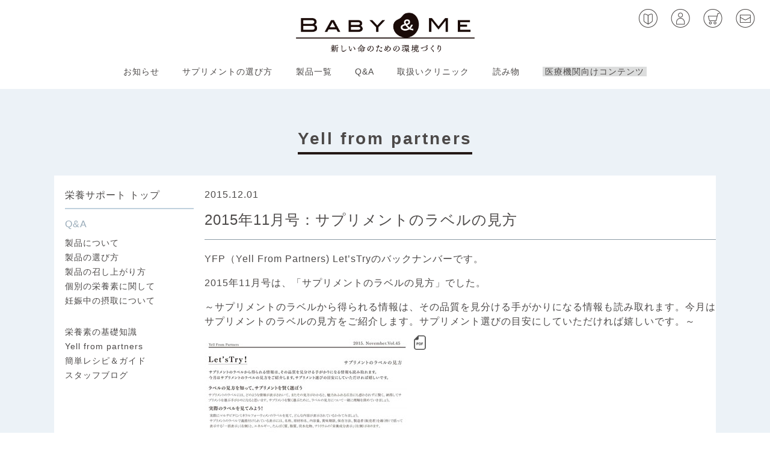

--- FILE ---
content_type: text/html; charset=UTF-8
request_url: https://www.babyandme.jp/yfp/%E3%82%B5%E3%83%97%E3%83%AA%E3%83%A1%E3%83%B3%E3%83%88%E3%81%AE%E3%83%A9%E3%83%99%E3%83%AB%E3%81%AE%E8%A6%8B%E6%96%B9-%EF%BC%882015%E5%B9%B411%E6%9C%88%E5%8F%B7%EF%BC%89
body_size: 39179
content:
<!doctype html>

<html lang="ja">
<head>
	<meta charset="utf-8" />
	<meta name="viewport" content="width=device-width, initial-scale=1">
		<title>
	  2015年11月号：サプリメントのラベルの見方 | BABY&amp;ME お子さんを望まれる方のための医療機関用サプリメント
	</title>
	<meta name="description" content="BABY&MEは、お子さんを望まれるカップルのためのサプリメントです" />
	<meta name="keywords" content="不妊, 妊娠しやすい, 男性不妊, カウンセリング, サプリメント" />

	<link rel="stylesheet" href="https://use.fontawesome.com/releases/v5.0.13/css/all.css" integrity="sha384-DNOHZ68U8hZfKXOrtjWvjxusGo9WQnrNx2sqG0tfsghAvtVlRW3tvkXWZh58N9jp" crossorigin="anonymous">
	<link rel="stylesheet" href="https://www.babyandme.jp/wp/wp-content/themes/babyandme_2021/assets/css/reset.css">
	<link rel="stylesheet" href="https://www.babyandme.jp/wp/wp-content/themes/babyandme_2021/assets/css/jquery.bxslider.css">
	<link rel="stylesheet" href="https://www.babyandme.jp/wp/wp-content/themes/babyandme_2021/assets/css/common.css">
		<link rel="stylesheet" href="https://www.babyandme.jp/wp/wp-content/themes/babyandme_2021/assets/css/content.css?202601221745">
		
	<link rel="apple-touch-icon" href="https://www.babyandme.jp/wp2020/wp-content/uploads/2022/09/cropped-logo_220915.png">

	<!--[if lt IE 9]>
	<script src="https://cdnjs.cloudflare.com/ajax/libs/html5shiv/3.7.3/html5shiv.js"></script>
	<![endif]-->
	
<!-- Google tag (gtag.js) -->
<script async src="https://www.googletagmanager.com/gtag/js?id=G-B7E53WT69T"></script>
<script>
  window.dataLayer = window.dataLayer || [];
  function gtag(){dataLayer.push(arguments);}
  gtag('js', new Date());

  gtag('config', 'G-B7E53WT69T');
</script>

<meta name='robots' content='max-image-preview:large' />
<link rel="alternate" type="application/rss+xml" title="BABY&amp;ME &raquo; 2015年11月号：サプリメントのラベルの見方 のコメントのフィード" href="https://www.babyandme.jp/yfp/%e3%82%b5%e3%83%97%e3%83%aa%e3%83%a1%e3%83%b3%e3%83%88%e3%81%ae%e3%83%a9%e3%83%99%e3%83%ab%e3%81%ae%e8%a6%8b%e6%96%b9-%ef%bc%882015%e5%b9%b411%e6%9c%88%e5%8f%b7%ef%bc%89/feed" />
<link rel="alternate" title="oEmbed (JSON)" type="application/json+oembed" href="https://www.babyandme.jp/wp-json/oembed/1.0/embed?url=https%3A%2F%2Fwww.babyandme.jp%2Fyfp%2F%25e3%2582%25b5%25e3%2583%2597%25e3%2583%25aa%25e3%2583%25a1%25e3%2583%25b3%25e3%2583%2588%25e3%2581%25ae%25e3%2583%25a9%25e3%2583%2599%25e3%2583%25ab%25e3%2581%25ae%25e8%25a6%258b%25e6%2596%25b9-%25ef%25bc%25882015%25e5%25b9%25b411%25e6%259c%2588%25e5%258f%25b7%25ef%25bc%2589" />
<link rel="alternate" title="oEmbed (XML)" type="text/xml+oembed" href="https://www.babyandme.jp/wp-json/oembed/1.0/embed?url=https%3A%2F%2Fwww.babyandme.jp%2Fyfp%2F%25e3%2582%25b5%25e3%2583%2597%25e3%2583%25aa%25e3%2583%25a1%25e3%2583%25b3%25e3%2583%2588%25e3%2581%25ae%25e3%2583%25a9%25e3%2583%2599%25e3%2583%25ab%25e3%2581%25ae%25e8%25a6%258b%25e6%2596%25b9-%25ef%25bc%25882015%25e5%25b9%25b411%25e6%259c%2588%25e5%258f%25b7%25ef%25bc%2589&#038;format=xml" />
<style id='wp-img-auto-sizes-contain-inline-css' type='text/css'>
img:is([sizes=auto i],[sizes^="auto," i]){contain-intrinsic-size:3000px 1500px}
/*# sourceURL=wp-img-auto-sizes-contain-inline-css */
</style>
<style id='wp-emoji-styles-inline-css' type='text/css'>

	img.wp-smiley, img.emoji {
		display: inline !important;
		border: none !important;
		box-shadow: none !important;
		height: 1em !important;
		width: 1em !important;
		margin: 0 0.07em !important;
		vertical-align: -0.1em !important;
		background: none !important;
		padding: 0 !important;
	}
/*# sourceURL=wp-emoji-styles-inline-css */
</style>
<style id='wp-block-library-inline-css' type='text/css'>
:root{--wp-block-synced-color:#7a00df;--wp-block-synced-color--rgb:122,0,223;--wp-bound-block-color:var(--wp-block-synced-color);--wp-editor-canvas-background:#ddd;--wp-admin-theme-color:#007cba;--wp-admin-theme-color--rgb:0,124,186;--wp-admin-theme-color-darker-10:#006ba1;--wp-admin-theme-color-darker-10--rgb:0,107,160.5;--wp-admin-theme-color-darker-20:#005a87;--wp-admin-theme-color-darker-20--rgb:0,90,135;--wp-admin-border-width-focus:2px}@media (min-resolution:192dpi){:root{--wp-admin-border-width-focus:1.5px}}.wp-element-button{cursor:pointer}:root .has-very-light-gray-background-color{background-color:#eee}:root .has-very-dark-gray-background-color{background-color:#313131}:root .has-very-light-gray-color{color:#eee}:root .has-very-dark-gray-color{color:#313131}:root .has-vivid-green-cyan-to-vivid-cyan-blue-gradient-background{background:linear-gradient(135deg,#00d084,#0693e3)}:root .has-purple-crush-gradient-background{background:linear-gradient(135deg,#34e2e4,#4721fb 50%,#ab1dfe)}:root .has-hazy-dawn-gradient-background{background:linear-gradient(135deg,#faaca8,#dad0ec)}:root .has-subdued-olive-gradient-background{background:linear-gradient(135deg,#fafae1,#67a671)}:root .has-atomic-cream-gradient-background{background:linear-gradient(135deg,#fdd79a,#004a59)}:root .has-nightshade-gradient-background{background:linear-gradient(135deg,#330968,#31cdcf)}:root .has-midnight-gradient-background{background:linear-gradient(135deg,#020381,#2874fc)}:root{--wp--preset--font-size--normal:16px;--wp--preset--font-size--huge:42px}.has-regular-font-size{font-size:1em}.has-larger-font-size{font-size:2.625em}.has-normal-font-size{font-size:var(--wp--preset--font-size--normal)}.has-huge-font-size{font-size:var(--wp--preset--font-size--huge)}.has-text-align-center{text-align:center}.has-text-align-left{text-align:left}.has-text-align-right{text-align:right}.has-fit-text{white-space:nowrap!important}#end-resizable-editor-section{display:none}.aligncenter{clear:both}.items-justified-left{justify-content:flex-start}.items-justified-center{justify-content:center}.items-justified-right{justify-content:flex-end}.items-justified-space-between{justify-content:space-between}.screen-reader-text{border:0;clip-path:inset(50%);height:1px;margin:-1px;overflow:hidden;padding:0;position:absolute;width:1px;word-wrap:normal!important}.screen-reader-text:focus{background-color:#ddd;clip-path:none;color:#444;display:block;font-size:1em;height:auto;left:5px;line-height:normal;padding:15px 23px 14px;text-decoration:none;top:5px;width:auto;z-index:100000}html :where(.has-border-color){border-style:solid}html :where([style*=border-top-color]){border-top-style:solid}html :where([style*=border-right-color]){border-right-style:solid}html :where([style*=border-bottom-color]){border-bottom-style:solid}html :where([style*=border-left-color]){border-left-style:solid}html :where([style*=border-width]){border-style:solid}html :where([style*=border-top-width]){border-top-style:solid}html :where([style*=border-right-width]){border-right-style:solid}html :where([style*=border-bottom-width]){border-bottom-style:solid}html :where([style*=border-left-width]){border-left-style:solid}html :where(img[class*=wp-image-]){height:auto;max-width:100%}:where(figure){margin:0 0 1em}html :where(.is-position-sticky){--wp-admin--admin-bar--position-offset:var(--wp-admin--admin-bar--height,0px)}@media screen and (max-width:600px){html :where(.is-position-sticky){--wp-admin--admin-bar--position-offset:0px}}

/*# sourceURL=wp-block-library-inline-css */
</style><style id='global-styles-inline-css' type='text/css'>
:root{--wp--preset--aspect-ratio--square: 1;--wp--preset--aspect-ratio--4-3: 4/3;--wp--preset--aspect-ratio--3-4: 3/4;--wp--preset--aspect-ratio--3-2: 3/2;--wp--preset--aspect-ratio--2-3: 2/3;--wp--preset--aspect-ratio--16-9: 16/9;--wp--preset--aspect-ratio--9-16: 9/16;--wp--preset--color--black: #000000;--wp--preset--color--cyan-bluish-gray: #abb8c3;--wp--preset--color--white: #ffffff;--wp--preset--color--pale-pink: #f78da7;--wp--preset--color--vivid-red: #cf2e2e;--wp--preset--color--luminous-vivid-orange: #ff6900;--wp--preset--color--luminous-vivid-amber: #fcb900;--wp--preset--color--light-green-cyan: #7bdcb5;--wp--preset--color--vivid-green-cyan: #00d084;--wp--preset--color--pale-cyan-blue: #8ed1fc;--wp--preset--color--vivid-cyan-blue: #0693e3;--wp--preset--color--vivid-purple: #9b51e0;--wp--preset--gradient--vivid-cyan-blue-to-vivid-purple: linear-gradient(135deg,rgb(6,147,227) 0%,rgb(155,81,224) 100%);--wp--preset--gradient--light-green-cyan-to-vivid-green-cyan: linear-gradient(135deg,rgb(122,220,180) 0%,rgb(0,208,130) 100%);--wp--preset--gradient--luminous-vivid-amber-to-luminous-vivid-orange: linear-gradient(135deg,rgb(252,185,0) 0%,rgb(255,105,0) 100%);--wp--preset--gradient--luminous-vivid-orange-to-vivid-red: linear-gradient(135deg,rgb(255,105,0) 0%,rgb(207,46,46) 100%);--wp--preset--gradient--very-light-gray-to-cyan-bluish-gray: linear-gradient(135deg,rgb(238,238,238) 0%,rgb(169,184,195) 100%);--wp--preset--gradient--cool-to-warm-spectrum: linear-gradient(135deg,rgb(74,234,220) 0%,rgb(151,120,209) 20%,rgb(207,42,186) 40%,rgb(238,44,130) 60%,rgb(251,105,98) 80%,rgb(254,248,76) 100%);--wp--preset--gradient--blush-light-purple: linear-gradient(135deg,rgb(255,206,236) 0%,rgb(152,150,240) 100%);--wp--preset--gradient--blush-bordeaux: linear-gradient(135deg,rgb(254,205,165) 0%,rgb(254,45,45) 50%,rgb(107,0,62) 100%);--wp--preset--gradient--luminous-dusk: linear-gradient(135deg,rgb(255,203,112) 0%,rgb(199,81,192) 50%,rgb(65,88,208) 100%);--wp--preset--gradient--pale-ocean: linear-gradient(135deg,rgb(255,245,203) 0%,rgb(182,227,212) 50%,rgb(51,167,181) 100%);--wp--preset--gradient--electric-grass: linear-gradient(135deg,rgb(202,248,128) 0%,rgb(113,206,126) 100%);--wp--preset--gradient--midnight: linear-gradient(135deg,rgb(2,3,129) 0%,rgb(40,116,252) 100%);--wp--preset--font-size--small: 13px;--wp--preset--font-size--medium: 20px;--wp--preset--font-size--large: 36px;--wp--preset--font-size--x-large: 42px;--wp--preset--spacing--20: 0.44rem;--wp--preset--spacing--30: 0.67rem;--wp--preset--spacing--40: 1rem;--wp--preset--spacing--50: 1.5rem;--wp--preset--spacing--60: 2.25rem;--wp--preset--spacing--70: 3.38rem;--wp--preset--spacing--80: 5.06rem;--wp--preset--shadow--natural: 6px 6px 9px rgba(0, 0, 0, 0.2);--wp--preset--shadow--deep: 12px 12px 50px rgba(0, 0, 0, 0.4);--wp--preset--shadow--sharp: 6px 6px 0px rgba(0, 0, 0, 0.2);--wp--preset--shadow--outlined: 6px 6px 0px -3px rgb(255, 255, 255), 6px 6px rgb(0, 0, 0);--wp--preset--shadow--crisp: 6px 6px 0px rgb(0, 0, 0);}:where(.is-layout-flex){gap: 0.5em;}:where(.is-layout-grid){gap: 0.5em;}body .is-layout-flex{display: flex;}.is-layout-flex{flex-wrap: wrap;align-items: center;}.is-layout-flex > :is(*, div){margin: 0;}body .is-layout-grid{display: grid;}.is-layout-grid > :is(*, div){margin: 0;}:where(.wp-block-columns.is-layout-flex){gap: 2em;}:where(.wp-block-columns.is-layout-grid){gap: 2em;}:where(.wp-block-post-template.is-layout-flex){gap: 1.25em;}:where(.wp-block-post-template.is-layout-grid){gap: 1.25em;}.has-black-color{color: var(--wp--preset--color--black) !important;}.has-cyan-bluish-gray-color{color: var(--wp--preset--color--cyan-bluish-gray) !important;}.has-white-color{color: var(--wp--preset--color--white) !important;}.has-pale-pink-color{color: var(--wp--preset--color--pale-pink) !important;}.has-vivid-red-color{color: var(--wp--preset--color--vivid-red) !important;}.has-luminous-vivid-orange-color{color: var(--wp--preset--color--luminous-vivid-orange) !important;}.has-luminous-vivid-amber-color{color: var(--wp--preset--color--luminous-vivid-amber) !important;}.has-light-green-cyan-color{color: var(--wp--preset--color--light-green-cyan) !important;}.has-vivid-green-cyan-color{color: var(--wp--preset--color--vivid-green-cyan) !important;}.has-pale-cyan-blue-color{color: var(--wp--preset--color--pale-cyan-blue) !important;}.has-vivid-cyan-blue-color{color: var(--wp--preset--color--vivid-cyan-blue) !important;}.has-vivid-purple-color{color: var(--wp--preset--color--vivid-purple) !important;}.has-black-background-color{background-color: var(--wp--preset--color--black) !important;}.has-cyan-bluish-gray-background-color{background-color: var(--wp--preset--color--cyan-bluish-gray) !important;}.has-white-background-color{background-color: var(--wp--preset--color--white) !important;}.has-pale-pink-background-color{background-color: var(--wp--preset--color--pale-pink) !important;}.has-vivid-red-background-color{background-color: var(--wp--preset--color--vivid-red) !important;}.has-luminous-vivid-orange-background-color{background-color: var(--wp--preset--color--luminous-vivid-orange) !important;}.has-luminous-vivid-amber-background-color{background-color: var(--wp--preset--color--luminous-vivid-amber) !important;}.has-light-green-cyan-background-color{background-color: var(--wp--preset--color--light-green-cyan) !important;}.has-vivid-green-cyan-background-color{background-color: var(--wp--preset--color--vivid-green-cyan) !important;}.has-pale-cyan-blue-background-color{background-color: var(--wp--preset--color--pale-cyan-blue) !important;}.has-vivid-cyan-blue-background-color{background-color: var(--wp--preset--color--vivid-cyan-blue) !important;}.has-vivid-purple-background-color{background-color: var(--wp--preset--color--vivid-purple) !important;}.has-black-border-color{border-color: var(--wp--preset--color--black) !important;}.has-cyan-bluish-gray-border-color{border-color: var(--wp--preset--color--cyan-bluish-gray) !important;}.has-white-border-color{border-color: var(--wp--preset--color--white) !important;}.has-pale-pink-border-color{border-color: var(--wp--preset--color--pale-pink) !important;}.has-vivid-red-border-color{border-color: var(--wp--preset--color--vivid-red) !important;}.has-luminous-vivid-orange-border-color{border-color: var(--wp--preset--color--luminous-vivid-orange) !important;}.has-luminous-vivid-amber-border-color{border-color: var(--wp--preset--color--luminous-vivid-amber) !important;}.has-light-green-cyan-border-color{border-color: var(--wp--preset--color--light-green-cyan) !important;}.has-vivid-green-cyan-border-color{border-color: var(--wp--preset--color--vivid-green-cyan) !important;}.has-pale-cyan-blue-border-color{border-color: var(--wp--preset--color--pale-cyan-blue) !important;}.has-vivid-cyan-blue-border-color{border-color: var(--wp--preset--color--vivid-cyan-blue) !important;}.has-vivid-purple-border-color{border-color: var(--wp--preset--color--vivid-purple) !important;}.has-vivid-cyan-blue-to-vivid-purple-gradient-background{background: var(--wp--preset--gradient--vivid-cyan-blue-to-vivid-purple) !important;}.has-light-green-cyan-to-vivid-green-cyan-gradient-background{background: var(--wp--preset--gradient--light-green-cyan-to-vivid-green-cyan) !important;}.has-luminous-vivid-amber-to-luminous-vivid-orange-gradient-background{background: var(--wp--preset--gradient--luminous-vivid-amber-to-luminous-vivid-orange) !important;}.has-luminous-vivid-orange-to-vivid-red-gradient-background{background: var(--wp--preset--gradient--luminous-vivid-orange-to-vivid-red) !important;}.has-very-light-gray-to-cyan-bluish-gray-gradient-background{background: var(--wp--preset--gradient--very-light-gray-to-cyan-bluish-gray) !important;}.has-cool-to-warm-spectrum-gradient-background{background: var(--wp--preset--gradient--cool-to-warm-spectrum) !important;}.has-blush-light-purple-gradient-background{background: var(--wp--preset--gradient--blush-light-purple) !important;}.has-blush-bordeaux-gradient-background{background: var(--wp--preset--gradient--blush-bordeaux) !important;}.has-luminous-dusk-gradient-background{background: var(--wp--preset--gradient--luminous-dusk) !important;}.has-pale-ocean-gradient-background{background: var(--wp--preset--gradient--pale-ocean) !important;}.has-electric-grass-gradient-background{background: var(--wp--preset--gradient--electric-grass) !important;}.has-midnight-gradient-background{background: var(--wp--preset--gradient--midnight) !important;}.has-small-font-size{font-size: var(--wp--preset--font-size--small) !important;}.has-medium-font-size{font-size: var(--wp--preset--font-size--medium) !important;}.has-large-font-size{font-size: var(--wp--preset--font-size--large) !important;}.has-x-large-font-size{font-size: var(--wp--preset--font-size--x-large) !important;}
/*# sourceURL=global-styles-inline-css */
</style>

<style id='classic-theme-styles-inline-css' type='text/css'>
/*! This file is auto-generated */
.wp-block-button__link{color:#fff;background-color:#32373c;border-radius:9999px;box-shadow:none;text-decoration:none;padding:calc(.667em + 2px) calc(1.333em + 2px);font-size:1.125em}.wp-block-file__button{background:#32373c;color:#fff;text-decoration:none}
/*# sourceURL=/wp-includes/css/classic-themes.min.css */
</style>
<link rel="https://api.w.org/" href="https://www.babyandme.jp/wp-json/" /><link rel="EditURI" type="application/rsd+xml" title="RSD" href="https://www.babyandme.jp/wp/xmlrpc.php?rsd" />
<meta name="generator" content="WordPress 6.9" />
<link rel="canonical" href="https://www.babyandme.jp/yfp/%e3%82%b5%e3%83%97%e3%83%aa%e3%83%a1%e3%83%b3%e3%83%88%e3%81%ae%e3%83%a9%e3%83%99%e3%83%ab%e3%81%ae%e8%a6%8b%e6%96%b9-%ef%bc%882015%e5%b9%b411%e6%9c%88%e5%8f%b7%ef%bc%89" />
<link rel='shortlink' href='https://www.babyandme.jp/?p=15072' />
<link rel="icon" href="https://www.babyandme.jp/wp/wp-content/uploads/2022/09/cropped-logo_220915-32x32.png" sizes="32x32" />
<link rel="icon" href="https://www.babyandme.jp/wp/wp-content/uploads/2022/09/cropped-logo_220915-192x192.png" sizes="192x192" />
<link rel="apple-touch-icon" href="https://www.babyandme.jp/wp/wp-content/uploads/2022/09/cropped-logo_220915-180x180.png" />
<meta name="msapplication-TileImage" content="https://www.babyandme.jp/wp/wp-content/uploads/2022/09/cropped-logo_220915-270x270.png" />
<script type="text/javascript" src="https://www.babyandme.jp/cgi-bin/affiri/affiri.js"></script>
<!--<script type="text/javascript" src="https://www.babyandme.jp/common/js/affiliates.js"></script>-->
</head>

<body class="wp-singular yfp-template-default single single-yfp postid-15072 wp-theme-babyandme_2021" id="second">

<header class="l-header p-layout-flex u-flex__justify u-flex__wrap">

<div class="l-inner p-layout-flex u-flex__justify u-flex__wrap u-flex__a-center">
<h1 class="p-header-siteid"><a href="https://www.babyandme.jp"><img src="https://www.babyandme.jp/wp/wp-content/themes/babyandme_2021/assets/img/logo.png" alt="BABY＆ME 新しい命のための環境づくり"></a></h1>

	<div class="menu-trigger" href="#">
		<div class="trigger_wrap">
			<span></span>
			<span></span>
			<span></span>
		</div>
	</div>

<nav class="p-header-nav">
<ul class="c-header-menu p-layout-flex u-flex__justify">
<li class="c-header-menu__list p-has-child c-header-menu__news"><a href="https://www.babyandme.jp/news">お知らせ</a>
<ul class="p-nav-child">
	<li class="cat-item cat-item-95"><a href="https://www.babyandme.jp/news/news_cat/news07">お知らせ</a>
</li>
	<li class="cat-item cat-item-92"><a href="https://www.babyandme.jp/news/news_cat/news04">ブログ更新</a>
</li>
	<li class="cat-item cat-item-94"><a href="https://www.babyandme.jp/news/news_cat/news06">休業のお知らせ</a>
</li>
	<li class="cat-item cat-item-91"><a href="https://www.babyandme.jp/news/news_cat/news03">更新情報</a>
</li>
	<li class="cat-item cat-item-90"><a href="https://www.babyandme.jp/news/news_cat/news02">緊急のお知らせ</a>
</li>
	<li class="cat-item cat-item-89"><a href="https://www.babyandme.jp/news/news_cat/news01">製品情報</a>
</li>
</ul>

</li>
<li class="c-header-menu__list"><a href="https://www.babyandme.jp/select">サプリメントの選び方</a></li>
<li class="c-header-menu__list p-has-child c-header-menu__products"><a href="https://www.babyandme.jp/list">製品一覧</a>
<ul class="p-nav-child">
	<li>
	<a href="https://www.babyandme.jp/list/33345">ウィメンズマルチ</a></li>
	<li>
	<a href="https://www.babyandme.jp/list/33369">メンズマルチ</a></li>

	<li>
	<a href="https://www.babyandme.jp/list/227">葉酸＋</a></li>
	<li>
	<a href="https://www.babyandme.jp/list/3658">ビタミンＤ</a></li>
	<li>
	<a href="https://www.babyandme.jp/list/5132">亜鉛</a></li>
	<li>
	<a href="https://www.babyandme.jp/list/224">ヘム鉄</a></li>
	<li>
	<a href="https://www.babyandme.jp/list/221">オメガ３脂肪酸</a></li>

	<li>
	<a href="https://www.babyandme.jp/list/17709">レスベラトロール</a></li>
	<li>
	<a href="https://www.babyandme.jp/list/620">L-カルニチン</a></li>
	<li>
	<a href="https://www.babyandme.jp/list/20621">アスタキサンチン</a></li>
	<li>
	<a href="https://www.babyandme.jp/list/17707">イノシトールVer.2</a></li>
	<li>
	<a href="https://www.babyandme.jp/list/215">還元型コエンザイムQ10 SOサポートⅢ</a></li>
	<li>
	<a href="https://www.babyandme.jp/list/22095">アルギニンCDT</a></li>
	<li>
	<a href="https://www.babyandme.jp/list/16911">ラクトフェリン</a></li>
	<li>
	<a href="https://www.babyandme.jp/list/33075">プロバイオティクスⅢ</a></li>
	<li>
	<a href="https://www.babyandme.jp/list/36170">シンバイオティクス</a></li>

</ul>
</li>
<li class="c-header-menu__list p-has-child c-header-menu__faq"><a href="https://www.babyandme.jp/qa">Q&amp;A</a>
<ul class="p-nav-child">
	<li class="cat-item cat-item-128"><a href="https://www.babyandme.jp/qa/qa_cat/products">製品について</a>
</li>
	<li class="cat-item cat-item-138"><a href="https://www.babyandme.jp/qa/qa_cat/select">製品の選び方</a>
</li>
	<li class="cat-item cat-item-144"><a href="https://www.babyandme.jp/qa/qa_cat/howtotake">製品の召し上がり方</a>
</li>
	<li class="cat-item cat-item-241"><a href="https://www.babyandme.jp/qa/qa_cat/qa05">個別の栄養素に関して</a>
</li>
	<li class="cat-item cat-item-240"><a href="https://www.babyandme.jp/qa/qa_cat/qa04">妊娠中の摂取について</a>
</li>
</ul>
</li>
<li class="c-header-menu__list"><a href="https://www.babyandme.jp/clinic">取扱いクリニック</a></li>
<li class="c-header-menu__list p-has-child c-header-menu__readings"><a href="https://www.babyandme.jp/nutrition-support">読み物</a>
<ul class="p-nav-child">
<li><a href="https://www.babyandme.jp/nutrients">栄養素の基礎知識</a></li>
<li><a href="https://www.babyandme.jp/yfp">Yell from partners</a></li>
<li><a href="#">簡単レシピ＆ガイド</a></li>
<li><a href="https://www.babyandme.jp/blog">スタッフブログ</a></li>
</ul>
</li>
<li class="c-header-menu__list c-link-doctor"><a href="https://www.babyandme.jp/med/" target="_blank">医療機関向けコンテンツ</a></li>
</ul>
</nav>
</div>
<ul class="p-menu-user p-layout-flex pc">
<li class="c-menu-user-item"><a href="https://www.babyandme.jp/guide/"><img src="https://www.babyandme.jp/wp/wp-content/themes/babyandme_2021/assets/img/icon_menu_guide.png" alt="ショッピングガイド"></a></li>
<li class="c-menu-user-item"><a href="https://shop.babyandme.jp/index.php?dispatch=auth.login_form&return_url=index.php" target="_blank"><img src="https://www.babyandme.jp/wp/wp-content/themes/babyandme_2021/assets/img/icon_menu_login.png" alt="ログイン"></a></li>
<li class="c-menu-user-item"><a href="https://shop.babyandme.jp/index.php?dispatch=checkout.cart" target="_blank"><img src="https://www.babyandme.jp/wp/wp-content/themes/babyandme_2021/assets/img/icon_menu_cart.png" alt="カート"></a></li>
<li class="c-menu-user-item"><a href="https://www.babyandme.jp/consultation/"><img src="https://www.babyandme.jp/wp/wp-content/themes/babyandme_2021/assets/img/icon_menu_contact.png" alt="ご相談・お問い合わせ"></a></li>
</ul>

<div class="c-bg-nav pc"></div>
</header>

<div class="l-container" id="top">
<section class="p-breadcrumbs">
<ul class="p-breadcrumbs-list p-layout-flex__start">
	<li class="level-1 top c-bread-crumbs-item"><a href="https://www.babyandme.jp/">トップページ</a></li>
	<li class="level-2 sub c-bread-crumbs-item"><a href="https://www.babyandme.jp/yfp">YFPバックナンバー</a></li>
	<li class="level-3 sub c-bread-crumbs-item"><a href="https://www.babyandme.jp/yfp/yfp_cat/yfp-letstry">Let&#8217;sTry</a></li>
	<li class="level-4 sub tail c-bread-crumbs-item current">2015年11月号：サプリメントのラベルの見方</li>
</ul>
</section>

<main class="l-main l-main-two-col l-content-news">

<section class="p-content-header">
<h1 class="c-page-title" class="yfp">Yell from partners</h1>
</section>


<div class="l-inner p-layout-flex">

<section class="l-main-col">

<div class="p-block-news">


<article class="article c-entry l-entry-yfp">

<p class="c-date">2015.12.01</p>
<h1 class="c-entry-title">2015年11月号：サプリメントのラベルの見方</h1>

<p>YFP（Yell From Partners) Let&#8217;sTryのバックナンバーです。</p>
<p>2015年11月号は、「サプリメントのラベルの見方」でした。</p>
<p>～サプリメントのラベルから得られる情報は、その品質を見分ける手がかりになる情報も読み取れます。今月はサプリメントのラベルの見方をご紹介します。サプリメント選びの目安にしていただければ嬉しいです。～</p>
<p><a href="http://www.babyandme.jp/YFP/LetsTry_bk_1511.pdf" target="_blank"><img fetchpriority="high" decoding="async" src="http://www.babyandme.jp/wp/wp-content/uploads/2015/12/LetsTry_bk_1511.jpg" alt="LetsTry_bk_1511" width="340" height="494" class="alignnone size-full wp-image-9901" srcset="https://www.babyandme.jp/wp/wp-content/uploads/2015/12/LetsTry_bk_1511.jpg 340w, https://www.babyandme.jp/wp/wp-content/uploads/2015/12/LetsTry_bk_1511-206x300.jpg 206w" sizes="(max-width: 340px) 100vw, 340px" /></a></p>
<p>※画像をクリックすると、PDFファイルでダウンロードできます。</p>

</article>

</div>
</section><!--/main-col-->
            
<div class="l-sub-col">

<h3 class="c-side-title"><a href="https://www.babyandme.jp/nutrition-support">栄養サポート トップ</a></h3>


<div class="wrapper-list-category">
<h4 class="c-side-block-title">Q&amp;A</h4>
<ul>
	<li class="cat-item cat-item-128"><a href="https://www.babyandme.jp/qa/qa_cat/products">製品について</a>
</li>
	<li class="cat-item cat-item-138"><a href="https://www.babyandme.jp/qa/qa_cat/select">製品の選び方</a>
</li>
	<li class="cat-item cat-item-144"><a href="https://www.babyandme.jp/qa/qa_cat/howtotake">製品の召し上がり方</a>
</li>
	<li class="cat-item cat-item-241"><a href="https://www.babyandme.jp/qa/qa_cat/qa05">個別の栄養素に関して</a>
</li>
	<li class="cat-item cat-item-240"><a href="https://www.babyandme.jp/qa/qa_cat/qa04">妊娠中の摂取について</a>
</li>
<!-- /list01 --></ul>
</div>

<div class="wrapper-list-category">
<ul>
<li><a href="https://www.babyandme.jp/nutrients">栄養素の基礎知識</a></li>
<li><a href="https://www.babyandme.jp/yfp">Yell from partners</a></li>
<li><a href="#">簡単レシピ＆ガイド</a></li>
<li><a href="https://www.babyandme.jp/blog">スタッフブログ</a></li>
</ul>
</div>

</div><!--sub-col-->
</div>

</main><!--/main-->

<div class="p-pagetop"><a href="#top"><img src="https://www.babyandme.jp/wp/wp-content/themes/babyandme_2021//assets/img/btn_pagetop.png" alt="ページトップへ"></a></div>

<footer class="l-footer">

<div class="l-inner">

<section class="p-footer-sitemap  p-layout-flex u-flex__start">

<h2 class="c-logo-footer"><a href="https://www.babyandme.jp"><img src="https://www.babyandme.jp/wp/wp-content/themes/babyandme_2021/assets/img/logo.png" alt="BABY＆ME 新しい命のための環境づくり"></a></h2>


<div class="p-footer-items p-layout-flex u-flex__wrap">
<nav class="p-footer-nav">
<ul class="p-footer-menu">
<li class="c-footer-menu__list"><a href="https://www.babyandme.jp/news">お知らせ</a></li>
<li class="c-footer-menu__list"><a href="https://www.babyandme.jp/select">サプリメントの選び方</a></li>
<li class="c-footer-menu__list"><a href="https://www.babyandme.jp/list">製品一覧</a></li>
<li class="c-footer-menu__list"><a href="https://www.babyandme.jp/qa">Q&amp;A</a></li>
<li class="c-footer-menu__list"><a href="https://www.babyandme.jp/clinic">取扱いクリニック</a></li>
<li class="c-footer-menu__list"><a href="https://www.babyandme.jp/nutrition-support">読みもの</a></li>
<li class="c-footer-menu__list c-link-doctor"><a href="https://www.babyandme.jp/med/" target="_blank">医療機関向けコンテンツ</a></li>
</ul>
</nav>

<dl class="p-list-item__footer">
<dt class="c-footer-menu__head">ベースサプリメント</dt>
<dd class="c-footer-menu__list"><a href="https://www.babyandme.jp/list/33345">ウィメンズマルチ</a></dd>
<dd class="c-footer-menu__list"><a href="https://www.babyandme.jp/list/33369">メンズマルチ</a></dd>
<dd class="c-footer-menu__list"><a href="https://www.babyandme.jp/list/227">葉酸＋</a></dd>
<dd class="c-footer-menu__list"><a href="https://www.babyandme.jp/list/3658">VD</a></dd>
<dd class="c-footer-menu__list"><a href="https://www.babyandme.jp/list/221">オメガ3脂肪酸</a></dd>
<dd class="c-footer-menu__list"><a href="https://www.babyandme.jp/list/224">ヘム鉄</a></dd>
<dd class="c-footer-menu__list"><a href="https://www.babyandme.jp/list/5132">亜鉛</a></dd>
</dl>

<dl class="p-list-item__footer">
<dt class="c-footer-menu__head">目的別サプリメント</dt>
<dd class="c-footer-menu__list"><a href="https://www.babyandme.jp/list/17709">レスベラトロール</a></dd>
<dd class="c-footer-menu__list"><a href="https://www.babyandme.jp/list/620">L-カルニチン</a></dd>
<dd class="c-footer-menu__list"><a href="https://www.babyandme.jp/list/20621">アスタキサンチン</a></dd>
<dd class="c-footer-menu__list"><a href="https://www.babyandme.jp/list/17707">イノシトール</a></dd>
<dd class="c-footer-menu__list"><a href="https://www.babyandme.jp/list/22095">アルギニンCDT</a></dd>
<dd class="c-footer-menu__list"><a href="https://www.babyandme.jp/list/215">還元型コエンザイムQ10</a></dd>
<dd class="c-footer-menu__list"><a href="https://www.babyandme.jp/list/16911">ラクトフェリン</a></dd>
<dd class="c-footer-menu__list"><a href="https://www.babyandme.jp/list/33075">プロバイオティクスⅢ</a></dd>
<dd class="c-footer-menu__list"><a href="https://www.babyandme.jp/list/36170">シンバイオティクス</a></dd>
</dl>

</section>
</div>

<div class="p-footer-list-service">
<div class="l-inner p-layout-flex u-flex__justify u-flex__wrap">
<div class="p-list-service-item">
<h3 class="c-heading-block">運営会社</h3>

<ul class="p-d-list-service">
<li><a class="" href="https://partner-s.info/" target="_blank">
<figure class="c-logo-service"><img src="https://partner-s.info/wp/wp-content/themes/partners_ver2/img/img_logo_partners.svg" alt="株式会社パートナーズ"></figure>
<p class="c-txt-service">パートナーズのコーポレートサイトです。</p>
</a>
</li>
</ul>

</div>

<div class="p-list-service-item p-column-two">
<h3 class="c-heading-block">情報サイト</h3>

<div class="p-layout-flex u-flex__justify">

<ul class="p-d-list-service">
<li><a class="" href="https://www.akanbou.com/" target="_blank">
<figure class="c-logo-service"><img class="c-logo-akanbou" src="https://partner-s.info/wp/wp-content/themes/partners_ver2/img/img_logo_ninkara.png" alt="妊娠しやすいカラダづくり"></figure>
<p class="c-txt-service">不妊に悩むカップルのための情報提供サイトです。</p>
</a>
</li>
</ul>

<ul class="p-d-list-service">
<li><a class="" href="https://seishi-kaizen.com/" target="_blank">
<figure class="c-logo-service"><img src="https://partner-s.info/wp/wp-content/themes/partners_ver2/img/logo_seishi-kaizen.svg" alt="精子の質改善ラボ"></figure>
<p class="c-txt-service">精子の質を評価する検査についての情報サイトです。</p>
</a>
</li>
</ul>

</div>

</div>

<div class="p-list-service-item">
<h3 class="c-heading-block">医療従事者向けサイト</h3>

<ul class="p-d-list-service">
<li><a class="" href="https://www.babyandme.jp/med/" target="_blank">
<figure class="c-logo-service"><img src="https://partner-s.info/wp/wp-content/themes/partners_ver2/img/img_logo_med.png" alt="Baby &amp; me Med"></figure>
<p class="c-txt-service">医療従事者向けの情報提供サイトです。</p>
</a>
</li>
</ul>

</div>


<div class="p-list-service-item">
<h3 class="c-heading-block">研究活動</h3>

<ul class="p-d-list-service">
<li><a class="" href="https://www.juntendo-frfar.com/" target="_blank">
<figure class="c-logo-service"><img src="https://partner-s.info/wp/wp-content/themes/partners_ver2/img/img_logo_juntendo.svg" alt="Baby &amp; me Med"></figure>
<p class="c-txt-service">パートナーズと順天堂大学による共同研究講座のサイトです。</p>
</a>
</li>
</ul>

</div>

</div>
</div>


<div class="l-inner">
<section class="p-footer-bottom p-layout-flex u-flex__justify">
<ul class="p-footer-menu__notice p-layout-flex">
<li><a href="https://www.babyandme.jp/privacy">プライバシーポリシー＆セキュリティ</a></li>
<li><a href="https://www.babyandme.jp/environment">ご利用環境</a></li>
</ul>
<div class="p-footer-copyright">Copyright &copy; Partners inc. All Rights Reserved.</div>
</section>

</div>

</div>

</footer>

<section class="p-float-menu sp">
<ul class="p-float-menu-user p-layout-flex u-flex__justify u-flex__a-center">
<li class="c-float-menu-user-item"><a href="https://www.babyandme.jp/guide/"><img src="https://www.babyandme.jp/wp/wp-content/themes/babyandme_2021/assets/img/icon_menu_guide_sp.png" alt="ショッピングガイド">ショッピングガイド</a></li>
<li class="c-float-menu-user-item"><a href="https://shop.babyandme.jp/index.php?dispatch=auth.login_form&return_url=index.php" target="_blank"><img src="https://www.babyandme.jp/wp/wp-content/themes/babyandme_2021/assets/img/icon_menu_login_sp.png" alt="ログイン">ログイン</a></li>
<li class="c-float-menu-user-item"><a href="https://shop.babyandme.jp/index.php?dispatch=checkout.cart" target="_blank"><img src="https://www.babyandme.jp/wp/wp-content/themes/babyandme_2021/assets/img/icon_menu_cart_sp.png" alt="カート">カートを見る</a></li>
<li class="c-float-menu-user-item"><a href="https://www.babyandme.jp/consultation/"><img src="https://www.babyandme.jp/wp/wp-content/themes/babyandme_2021/assets/img/icon_menu_contact_sp.png" alt="ご相談・お問い合わせ">お問い合わせ</a></li>
</ul>
</section>


</div>

	<script src="https://code.jquery.com/jquery-3.5.1.min.js"></script>
	<script src="https://www.babyandme.jp/wp/wp-content/themes/babyandme_2021/assets/js/jquery.bxslider.min.js"></script>
	<script src="https://www.babyandme.jp/wp/wp-content/themes/babyandme_2021/assets/js/common.js"></script>
	
<script type="text/javascript">
piAId = '848133';
piCId = '4083';
piHostname = 'pi.pardot.com';

(function() {
	function async_load(){
		var s = document.createElement('script'); s.type = 'text/javascript';
		s.src = ('https:' == document.location.protocol ? 'https://pi' : 'http://cdn') + '.pardot.com/pd.js';
		var c = document.getElementsByTagName('script')[0]; c.parentNode.insertBefore(s, c);
	}
	if(window.attachEvent) { window.attachEvent('onload', async_load); }
	else { window.addEventListener('load', async_load, false); }
})();
</script>
	
<script type="speculationrules">
{"prefetch":[{"source":"document","where":{"and":[{"href_matches":"/*"},{"not":{"href_matches":["/wp/wp-*.php","/wp/wp-admin/*","/wp/wp-content/uploads/*","/wp/wp-content/*","/wp/wp-content/plugins/*","/wp/wp-content/themes/babyandme_2021/*","/*\\?(.+)"]}},{"not":{"selector_matches":"a[rel~=\"nofollow\"]"}},{"not":{"selector_matches":".no-prefetch, .no-prefetch a"}}]},"eagerness":"conservative"}]}
</script>
<script id="wp-emoji-settings" type="application/json">
{"baseUrl":"https://s.w.org/images/core/emoji/17.0.2/72x72/","ext":".png","svgUrl":"https://s.w.org/images/core/emoji/17.0.2/svg/","svgExt":".svg","source":{"concatemoji":"https://www.babyandme.jp/wp/wp-includes/js/wp-emoji-release.min.js?ver=6.9"}}
</script>
<script type="module">
/* <![CDATA[ */
/*! This file is auto-generated */
const a=JSON.parse(document.getElementById("wp-emoji-settings").textContent),o=(window._wpemojiSettings=a,"wpEmojiSettingsSupports"),s=["flag","emoji"];function i(e){try{var t={supportTests:e,timestamp:(new Date).valueOf()};sessionStorage.setItem(o,JSON.stringify(t))}catch(e){}}function c(e,t,n){e.clearRect(0,0,e.canvas.width,e.canvas.height),e.fillText(t,0,0);t=new Uint32Array(e.getImageData(0,0,e.canvas.width,e.canvas.height).data);e.clearRect(0,0,e.canvas.width,e.canvas.height),e.fillText(n,0,0);const a=new Uint32Array(e.getImageData(0,0,e.canvas.width,e.canvas.height).data);return t.every((e,t)=>e===a[t])}function p(e,t){e.clearRect(0,0,e.canvas.width,e.canvas.height),e.fillText(t,0,0);var n=e.getImageData(16,16,1,1);for(let e=0;e<n.data.length;e++)if(0!==n.data[e])return!1;return!0}function u(e,t,n,a){switch(t){case"flag":return n(e,"\ud83c\udff3\ufe0f\u200d\u26a7\ufe0f","\ud83c\udff3\ufe0f\u200b\u26a7\ufe0f")?!1:!n(e,"\ud83c\udde8\ud83c\uddf6","\ud83c\udde8\u200b\ud83c\uddf6")&&!n(e,"\ud83c\udff4\udb40\udc67\udb40\udc62\udb40\udc65\udb40\udc6e\udb40\udc67\udb40\udc7f","\ud83c\udff4\u200b\udb40\udc67\u200b\udb40\udc62\u200b\udb40\udc65\u200b\udb40\udc6e\u200b\udb40\udc67\u200b\udb40\udc7f");case"emoji":return!a(e,"\ud83e\u1fac8")}return!1}function f(e,t,n,a){let r;const o=(r="undefined"!=typeof WorkerGlobalScope&&self instanceof WorkerGlobalScope?new OffscreenCanvas(300,150):document.createElement("canvas")).getContext("2d",{willReadFrequently:!0}),s=(o.textBaseline="top",o.font="600 32px Arial",{});return e.forEach(e=>{s[e]=t(o,e,n,a)}),s}function r(e){var t=document.createElement("script");t.src=e,t.defer=!0,document.head.appendChild(t)}a.supports={everything:!0,everythingExceptFlag:!0},new Promise(t=>{let n=function(){try{var e=JSON.parse(sessionStorage.getItem(o));if("object"==typeof e&&"number"==typeof e.timestamp&&(new Date).valueOf()<e.timestamp+604800&&"object"==typeof e.supportTests)return e.supportTests}catch(e){}return null}();if(!n){if("undefined"!=typeof Worker&&"undefined"!=typeof OffscreenCanvas&&"undefined"!=typeof URL&&URL.createObjectURL&&"undefined"!=typeof Blob)try{var e="postMessage("+f.toString()+"("+[JSON.stringify(s),u.toString(),c.toString(),p.toString()].join(",")+"));",a=new Blob([e],{type:"text/javascript"});const r=new Worker(URL.createObjectURL(a),{name:"wpTestEmojiSupports"});return void(r.onmessage=e=>{i(n=e.data),r.terminate(),t(n)})}catch(e){}i(n=f(s,u,c,p))}t(n)}).then(e=>{for(const n in e)a.supports[n]=e[n],a.supports.everything=a.supports.everything&&a.supports[n],"flag"!==n&&(a.supports.everythingExceptFlag=a.supports.everythingExceptFlag&&a.supports[n]);var t;a.supports.everythingExceptFlag=a.supports.everythingExceptFlag&&!a.supports.flag,a.supports.everything||((t=a.source||{}).concatemoji?r(t.concatemoji):t.wpemoji&&t.twemoji&&(r(t.twemoji),r(t.wpemoji)))});
//# sourceURL=https://www.babyandme.jp/wp/wp-includes/js/wp-emoji-loader.min.js
/* ]]> */
</script>
</body>
</html>


--- FILE ---
content_type: text/css
request_url: https://www.babyandme.jp/wp/wp-content/themes/babyandme_2021/assets/css/common.css
body_size: 37979
content:
@charset "utf-8";

/*____________________________________________________________________________

SITE TITLE:

SITE LAUNCHED:2020.10
____________________________________________________________________________*/

@import url('https://fonts.googleapis.com/css2?family=Noto+Sans+JP:wght@300;400;500;700?family=Noto+Serif+JP:wght@200;300;400&display=swap');


/*----------------------------------------------------------------------------
 HTML elements
----------------------------------------------------------------------------*/
:root{
	font-size: 10px;
	font-feature-settings: "palt";
}

html {
	font-size:10px;
}
body {
	margin: 0px;
	padding: 0 0;
	color: #4c4948;
	font-family: 'Noto Sans JP', '游ゴシック体', 'Yu Gothic', YuGothic, "ヒラギノ角ゴPro W3", "Hiragino Kaku Gothic Pro", Osaka, "メイリオ", Meiryo, "ＭＳ Ｐゴシック", sans-serif;
	font-weight:400;
	font-style: normal;
	background:#fff;
	letter-spacing: 0.1em;
	-ms-text-size-adjust: 100%;
	-webkit-text-size-adjust: 100%;
}

a { transition:0.3s; }
a:link { color: #4c4948; text-decoration: none;}
a:visited { color: #4c4948; text-decoration:none;}
a:active { color: #4c4948; text-decoration:none;}
a:hover { color:  #4c4948; text-decoration:none;}
:focus{	outline:none; }


a[href$=".pdf"] {
	display: inline-block;
	position:relative;
	padding-right: 30px;
}
a[href$=".pdf"]:after {
	content:"";
	display: inline-block;
	width: 24px;
	height: 24px;
	background: url(../img/icon_pdf.png);
	background-size:cover;
	position: absolute;
	top:-5px;
	right:0;
}


/* {border:1px solid #c00;}*/


/*----------------------------------------------------------------------------
 COMMON SETTINGS
----------------------------------------------------------------------------*/

.u-txt-primary {
	font-size:1.6rem;
	line-height:1.857;
	letter-spacing:0.1em;
}
.u-txt-secondary {
	font-size:1.4rem;
}
.u-txt-tertiary {
	font-size:1.2rem;
}
.u-txt-caution__head {
	font-size:1.4rem;
	color:#A2A2A2;
	margin-top:28px;
}
.u-txt-notice {
	font-size:1.2rem;
	line-height:1.4;
}
img {
	display: block;
	width:100%;
	height:auto;
}
.u-txt-bold {
	
}
.u-txt-large {
	font-size:2.0rem;
	line-height:1.4;
}
.u-txt-small {
	font-size:1.1rem;
}
.u-txt-ex-small {
	font-size:1.0rem;
}
.u-txt-center {
	text-align:center;
}
.u-txt-right {
	display:block;
	text-align:right;
}
.u-txt-bold {
	font-weight: 500;
} 
.c-page-title {
	position: relative;
	display: inline-block;
	font-size: 2.8rem;
	letter-spacing: 0.1em;
	font-weight: 700;
	text-align:center;
}
.c-page-title:after {
	content:"";
	width: 100%;
	height: 4px;
	background: #231815;
	position: absolute;
	left:0;
	right:0;
	bottom: -10px;
	margin: auto;
}
.c-page-category {
	margin-top: 30px;
	font-size: 2.0rem;
	letter-spacing: 0.1em;
	font-weight: 500;
	
}

.c-heading-archive {
	padding:10px 0;
	font-size:2.0rem;
	color:#ffffff;
	background:#86BAE0;	
	text-align:center;
}

.u-font-mincho {
	font-family: 'Noto Serif JP', serif;
}

.c-mgt20 {
	margin-top:20px;
}
.c-mgb24 {
	margin-bottom:24px;
}
.c-mgb32  {
	margin-bottom:32px;
}
c-mgb-48 {
	margin-bottom:48px;
}
.c-link-document {
	line-height: 1;
}

@media only screen and (max-width:768px){

.u-txt-primary {
	font-size: 4vw;
	line-height:1.857;
	letter-spacing:0.1em;
}
.u-txt-secondary {
	font-size: 3.466vw;
}
.u-txt-lead {
	text-align: left;
}

}


/*----------------------------------------------------------------------------
 COMMON LAYOUT
----------------------------------------------------------------------------*/

.l-main {

}
#second .l-main {
	width: 100%;
}
#second .l-main-col {
	width: 870px;
	margin: auto;
}

.l-inner {
	width:1100px;
	margin:auto;
	position:relative;
}


.p-layout-flex {
	display:-webkit-box;
  	display:-ms-flexbox;
  	display:flex;
}
.u-flex__wrap {
	-ms-flex-wrap: wrap;
	flex-wrap: wrap;
}
.u-flex__start {
	-webkit-box-pack: start;
	-ms-flex-pack: start;
	justify-content:flex-start;
}
.u-flex__center {
	-webkit-box-pack: center;
	-ms-flex-pack: center;
	justify-content:center;
	-webkit-box-align: center;
	-ms-flex-align: center;
	align-items: center;
}
.u-flex__a-center {
	-webkit-box-align: center;
	-ms-flex-align: center;
	align-items: center;
}
.u-flex__justify {
	-webkit-box-pack: justify;
	-ms-flex-pack: justify;
	justify-content:space-between;
}
.u-flex__end {
	-webkit-box-pack: end;
	-ms-flex-pack: end;
	justify-content:flex-end;
}


/* 以下制作後は削除 */


.p-layout-flex__wrap {
	display:-webkit-box;
  	display:-ms-flexbox;
  	display:flex;
	-webkit-box-pack: justify;
	-ms-flex-pack: justify;
	justify-content:space-between;
	-webkit-box-align: center;
	-ms-flex-align: center;
	align-items: center;
	flex-wrap:wrap;
}
.p-layout-flex__start {
	display:-webkit-box;
  	display:-ms-flexbox;
  	display:flex;
	-webkit-box-pack: start;
	-ms-flex-pack: start;
	justify-content:flex-start;
	-webkit-box-align: center;
	-ms-flex-align: center;
	align-items: center;
}
.p-layout-flex__center {
	display:-webkit-box;
  	display:-ms-flexbox;
  	display:flex;
	-webkit-box-pack: center;
	-ms-flex-pack: center;
	justify-content:center;
	-webkit-box-align: center;
	-ms-flex-align: center;
	align-items: center;
}
.c-flex__end {
	-webkit-box-pack: end;
	-ms-flex-pack: end;
	justify-content:flex-end;
}

/*----------------------------------------------------------------------------
 ACCORDION
----------------------------------------------------------------------------*/

.js-accordion {
	display: none;
}
.js-trigger {
	cursor: pointer;
	position:relative;
}
.js-trigger:after {
	content:"";
	width:16px;
	height:16px;
	background:url(../img/icon_plus.svg) no-repeat;
	background-size:cover;
	position:absolute;
	top:50%;
	right:28px;
	-webkit-transform: translate(0%, -50%);
    transform: translate(0%, -50%);
}
.js-trigger.active:after {
	background:url(../img/icon_minus.svg) no-repeat;
	background-size:cover;
}

/*----------------------------------------------------------------------------
 ANIMATION
----------------------------------------------------------------------------*/

/* Animation Scroll
----------------------------------------------------------------------------*/

.scroll-fadein {
    visibility: hidden;
    position: relative;
    opacity: 0;
}

.fadein-bottom {
    -webkit-transform: translateY(50px);
    -ms-transform: translateY(50px);
    transform: translateY(50px);
    -webkit-transition: 0.75s;
    transition: 0.75s
}
.fadein-left {
    -webkit-transform: translate(-50px,0);
    -ms-transform: translate(-50px,0);
    transform: translate(-50px,0);
    -webkit-transition: 1s;
    transition: 1s
}
.fadein-right {
    -webkit-transform: translate(50px,0);
    -ms-transform: translate(50px,0);
    transform: translate(50px,0);
    -webkit-transition: 1s;
    transition: 1s
}
.scroll-fadein.is-display {
    visibility: visible;
    opacity: 1;
    -webkit-transform: translateY(0);
    -ms-transform: translateY(0);
    transform: translateY(0)
}

.d1s {
   -webkit-transition-delay: 0.5s;
    transition-delay: 0.5s; }

.d2s {
 -webkit-transition-delay: 1s;
    transition-delay: 1s; }

.d3s {
 -webkit-transition-delay: 1.5s;
    transition-delay: 1.5s; }

.d4s {
  -webkit-transition-delay: 2s;
  transition-delay: 2s; }

.d5s {
  -webkit-transition-delay: 2.5s;
  transition-delay: 2.5s; }


.fadeIn{
animation-name:fadeInAnime;
animation-duration:1s;
animation-fill-mode:forwards;
opacity:0;
}

@keyframes fadeInAnime{
  from {
    opacity: 0;
  }

  to {
    opacity: 1;
  }
}


.fadeUp{
animation-name:fadeUpAnime;
animation-duration:1.5s;
animation-fill-mode:forwards;
opacity:0;
}

@keyframes fadeUpAnime{
  from {
    opacity: 0;
  transform: translateY(40px);
  }

  to {
    opacity: 1;
  transform: translateY(0);
  }
}

.fadeUpSlow{
animation-name:fadeUpAnime;
animation-duration:2s;
animation-fill-mode:forwards;
opacity:0;
}

@keyframes fadeUpAnime{
  from {
    opacity: 0;
  transform: translateY(70px);
  }

  to {
    opacity: 1;
  transform: translateY(0);
  }
}


/*----------------------------------------------------------------------------
 HEADER
----------------------------------------------------------------------------*/

.l-header {
    top: 0;
    position: fixed;
    width: 100%;
	height: 148px;
    padding: 0;
    margin: 0px auto 0;
    z-index: 99;
    background: rgba(255,255,255,1);
}
#home .l-header {
    top: -200px;
    position: absolute;
    width: 100%;
	height: 148px;
    padding: 0;
    margin: 0px auto 0;
    z-index: 99;
    background: rgba(255,255,255,1);
}
#home .l-header.fixed {
    margin-top: 0;
    top: 0;
    position: fixed;
    width:100%;
    transition: top 0.65s ease-in;
    -webkit-transition: top 0.65s ease-in;
    -moz-transition: top 0.65s ease-in;
}
.l-header.fixed.is-show {
  transform: translateY(0);
}

.l-header .l-inner {
	width: 870px;
	margin:auto;
}
.p-header-nav {
	margin-top: 24px;
	width: 870px;
}

.p-header-siteid {
	width:297px;
	margin: 0 auto;
	line-height: 1;
}

.c-header-menu__list > a {
	position: relative;
}
.c-header-menu__list > a::after {
    position: absolute;
    bottom: -8px;
    left: 0;
    content: '';
    width: 0;
    height: 3px;
    background-color: #231815;
    transition: .3s;
}
.c-header-menu__list > a:hover::after {
  width: 100%;
}

.p-menu-user {
	position: absolute;
	top: 15px;
	right: 20px;
	margin-bottom:17px;
}
.p-menu-user li:not(:last-child) {
	margin-right:13px;
}
.c-menu-user-item {
	width: 41px;
	height: 31px;
}
.c-menu-user-item a {
	width: 100%;
	height: 100%;
	display: block;
	transition: 0.3s;
	background-color: #ffffff;
}
.c-menu-user-item a img {
	transition: 0.3s;
	background-color: #ffffff;
}

.c-menu-user-item:nth-of-type(1) a {
	background-image: url(../img/icon_menu_guide_hover.png);
	background-size: 41px auto;
}
.c-menu-user-item:nth-of-type(2) a {
	background-image: url(../img/icon_menu_login_hover.png);
	background-size: 41px auto;
}
.c-menu-user-item:nth-of-type(3) a {
	background-image: url(../img/icon_menu_cart_hover.png);
	background-size: 41px auto;
}
.c-menu-user-item:nth-of-type(4) a {
	background-image: url(../img/icon_menu_contact_hover.png);
	background-size: 41px auto;
}
.c-menu-user-item a:hover img {
	opacity: 0;
}
.c-header-menu__list.c-link-doctor {
	padding: 0 4px;
	background:#dcdddd;
}


.c-header-menu__list .p-nav-child {
	display: none;
    position: absolute;
    top: 120%;
    z-index: 1000;
    width:auto;
}
.c-header-menu__list .p-nav-child li {
    width: auto;
    height: 0;
    overflow: hidden;
    transition: .6s;
    font-size: 1.4rem;
    font-weight: 400;
}
.c-header-menu__list:hover > .p-nav-child li {
	width: 300px;
	height: 2em;
    overflow: visible;
}

.c-bg-nav {
	position:fixed;
	top:0;
	left:0;
	width:100%;
	height:0;
	background-color:rgba(255,255,255,1);
	z-index:999;
	-webkit-transition: all .8s cubic-bezier(0.190, 1.000, 0.220, 1.000);
	transition: all .8s cubic-bezier(0.190, 1.000, 0.220, 1.000);
	z-index: -1;
}
.c-bg-nav.is-news {
	height:340px;
}
.c-bg-nav.is-products {
	height: 660px;
}
.c-bg-nav.is-faq {
	height:285px;
}
.c-bg-nav.is-voice {
	height:600px;
}
.c-bg-nav.is-readings {
	height:285px;
}

/*----------------------------------------------------------------------------
 FOOTER
----------------------------------------------------------------------------*/

.p-pagetop {
	display: none;
	position: fixed;
	width: 30px;
	left:0;
	right: -1100px;
	bottom: 30px;
	margin: auto;
	z-index: 1000;
}



.l-footer {
	margin-top: 100px;
	padding: 34px 0 28px;
	color:#4d4d4d;
	background:#ebebeb;
}
.l-footer .l-inner {
	position:relative;
}
.c-logo-footer {
	width: 208px;
}
.p-footer-sitemap {
	width:100%;
}
.p-footer-items {
	width: 654px;
	margin-right: 90px;
}
.p-footer-sitemap,
.p-footer-items {
	justify-content: space-between;
	align-items:flex-start;
}
.c-footer-menu__head {
	font-size:1.4rem;
	font-weight:400;
	line-height:2.14;
	color:#4c4948;
	border-bottom: 1px solid #4c4948;
}
.c-footer-menu__list {
	font-size:1.4rem;
	line-height:2.14;
	
}
.p-list-item__footer {
	width: 178px;
}
.c-footer-menu__list a {
	color:#4c4948;
}
.c-footer-menu__list a:active { color:#30BEFB; text-decoration:none;}
.c-footer-menu__list a:hover { color:#30BEFB; text-decoration:none;}

.c-footer-menu__list.c-link-doctor {
	padding: 0 2px;
	background: #ffffff;
}

.p-footer-support {
	margin-top:40px;
}

.p-footer-bottom {
	width: 100%;
	margin-top: 24px;
	padding:14px 0 0;
	font-size:1.2rem;
}
.p-footer-copyright {
	font-size:1.2rem;
}
.p-footer-menu__notice li:not(:last-child) {
	margin-right: 1em;
}



/* フッターサイトリンク */
.p-footer-list-service {
	padding: 60px 0;
	background: #ffffff;
}
.p-footer-list-service .l-inner {
	
}
.p-footer-list-service .p-list-service-item .c-heading-block {
	margin-bottom: 1em;
	padding-bottom: 0.75em;
	font-size: 1.6rem;
	font-weight: 600;
	text-align: center;
	border-bottom: 1px solid #4c4948;
}

.p-footer-list-service .p-list-service-item {
	width: 18%;
}
.p-footer-list-service .p-list-service-item.p-column-two {
	width: 36%;
}
.p-column-two .p-d-list-service {
	width: 48.6%;
}
/*.p-footer-list-service .p-list-service-item .p-d-list-service li {
	padding: 0 10px 0;
}*/

.p-footer-list-service .c-logo-service {
	margin: 0 auto 0.75em;
	width: 88%;
	height: 50px;
	display: flex;
	align-items: center;
}
.p-footer-list-service h4 {
	margin-bottom: 0.5em;
	font-size: 1.4rem;
	font-family: "FOT-筑紫ゴシック Pro B", sans-serif;
	text-align: center;
}

.p-footer-list-service .p-list-service-item:nth-of-type(-n + 3) {
    margin-bottom: 0;
}
.p-footer-list-service .c-txt-service {
	margin-bottom: 0;
	font-size: 1.2rem;
	line-height: 1.5;
}
@media only screen and (max-width: 768px){

.l-footer .p-footer-list-service .l-inner {
	display: flex;
	flex-flow: column;
	gap: 10.666vw;
}
.p-footer-list-service .p-list-service-item,
.p-footer-list-service .p-list-service-item.p-column-two,
.p-column-two .p-d-list-service {
	width: 100%;
}
.p-footer-list-service .p-list-service-item.p-column-two .p-layout-flex {
	display: flex;
	flex-flow: column;
	gap: 10.666vw;
}
.p-footer-list-service .c-txt-service {
	font-size: 3.466vw;
}
.p-footer-list-service .p-list-service-item .c-heading-block {
	margin-bottom: 2em;
}
.p-footer-list-service .c-logo-service {
    margin: 0 auto 1.5em;
    width: 88%;
    height: auto;
}
.p-footer-list-service .c-logo-service img {
	margin: auto;
}
.c-logo-akanbou {
	width: 92%;
}
}


/*----------------------------------------------------------------------------
 レイアウト
----------------------------------------------------------------------------*/

#second .l-container {
	padding-top: 148px;
}

.l-main-two-col{
	background:#ECF2F7;
}
.l-main-two-col .p-content-header {
	padding-bottom:45px;
}
.l-main-two-col .p-content-description {
	width:702px;
	margin:20px auto 0;
}

.l-main-two-col .p-layout-flex {
	-webkit-box-align: start;
	-ms-flex-align: start;
	align-items: flex-start;
}
.l-main-two-col .l-main-col {
	width:825px;
	order:1;
}
.l-main-two-col .l-sub-col {
	padding:24px 18px 70px 18px;
	width:255px;
	background:#ffffff;
}
.l-main-two-col .l-sub-col li a {
	font-size:1.4rem;
	line-height:1.75;
}

/*----------------------------------------------------------------------------
　サイドバー
----------------------------------------------------------------------------*/

.wrapper-list-category {
	margin-bottom:28px;
}

.wrapper-list-category li.parent {
	margin-bottom:1em;
}
.wrapper-list-category li.parent > a {
	display:inline-block;
	width:100%;
	border-bottom:1px solid #666666;
}

.c-side-title {
	font-size:1.6rem;
	border-bottom:2px solid #C0D1DD;
	padding-bottom:12px;
	margin-bottom:16px;
}
.c-side-block-title {
	font-size:1.6rem;
	color:#99ABB9;
	margin-bottom:10px;
}

/*----------------------------------------------------------------------------
　ページネーション
----------------------------------------------------------------------------*/
.p-pagenav {
	flex-wrap:wrap;
}

.p-pagenav a,
.p-pagenav span {
	font-size:1.4rem;
	width: 28px;
	height: 28px;
	display:flex;
	align-items:center;
	justify-content:center;
	margin:0 1px 5px;
	padding:0;
	color:#4c4948;
	background:#ebebec;
}
.p-pagenav .current {
	background:#4c4948;
	color:#ffffff;
}
/*----------------------------------------------------------------------------
 CTA AREA
----------------------------------------------------------------------------*/

.p-block-cta {
	margin:47px auto 130px;
	padding:0;
	text-align: center;
}
.p-block-cta .c-block-title {
	margin:0 auto 38px;
	font-size: 3.2rem;
	font-weight:normal;
	line-height: 1.5625;
	color: #00b4ed;
}
.c-txt-cta {
	margin:0 auto 50px;
	line-height: 2;
	background: url(../img/img_illust_cta.png) no-repeat;
	background-size: 150px auto;
	background-position: center right 60px;
}


a.c-btn-cta {
	margin:auto;
	color:#666666;
	font-size:1.6rem;
	width:293px;
	height:40px;
	border:1px solid #8D9BA5;
	border-radius:100px;
	position:relative;
	background:#ffffff;
}
a.c-btn-cta i {
	position: absolute;
    top: 50%;
    right: 18px;
	-webkit-transform: translate(0, -50%);
    transform: translate(0, -50%);
}

.p-block-cta.p-block-cta__select {
	background: url(../img/img_illust_cta.png) no-repeat;
	background-size: 150px auto;
	background-position: top 25px right 70px;
}
.p-block-cta__select .c-txt-cta {
	background: none;
}

/*----------------------------------------------------------------------------
 電話お問い合わせ
----------------------------------------------------------------------------*/

.p-order-tel {
	padding: 28px 0 24px;
	margin-top: 100px;
	text-align:center;
	background: #ebebec;
}
.p-order-tel h3 {
	font-size:2.8rem;
	font-weight: 500;
	margin-bottom:10px;
	letter-spacing: 0.125em;
}
.p-block-guide .c-telno,
.p-order-tel .c-telno {
	font-size:4.4rem;
	color: #00b4ed;
	line-height: 1;
	text-align:left;
	display:inline-block;
	margin: 10px auto 10px;
	padding-left: 55px;
	background:url(../img/icon_freedial.png) no-repeat center left;
	background-size: 49px auto;
}
.p-block-guide .c-shophour,
.p-order-tel .c-shophour {
	display:block;
	font-size:1.6rem;
}
.p-block-guide .c-txt-freetel,
.p-order-tel .c-txt-freetel {
	display:block;
	font-size:1.6rem;
}
.p-block-order:not(:last-child) {
	margin-bottom: 4em;
} 
.p-order-tel .c-email {
	margin-top: 20px;
}
.p-order-tel .c-email a {
	font-size:4.4rem;
	color: #00b4ed;
	line-height: 1;
	text-align:left;
	display:inline-block;
	margin: 10px auto 10px;
	padding-left: 55px;
	background:url(../img/icon_mail.png) no-repeat center left;
	background-size: 49px auto;
}

/*----------------------------------------------------------------------------
 ページトップ
----------------------------------------------------------------------------*/

.p-page-top {
	margin-top:45px;
	margin-bottom:0;
	text-align:center;
}
.p-page-top a {
	padding-top:16px;
	font-size: 1.6rem;
	background:url(../img/arrow_top_guide.png) no-repeat top center;
	background-size:90px auto;
	color:#4D4D4D;
}


/*----------------------------------------------------------------------------
 NAV
----------------------------------------------------------------------------*/

.c-header-menu__list {
	font-size:14px;
	font-weight:500;
}

/*----------------------------------------------------------------------------
 パンクズ
----------------------------------------------------------------------------*/

.p-breadcrumbs {
	padding:10px 0;
	background:#ebebec;
	display: none;
}
.p-breadcrumbs-list {
	margin:auto;
	width:1112px;
}
.p-breadcrumbs-list .c-bread-crumbs-item,
.p-breadcrumbs-list .c-bread-crumbs-item a {
	font-size:14px;
	
	color:#707070;
}
.p-breadcrumbs-list .c-bread-crumbs-item:not(:last-child) {
	margin-right:0.7em;
}
.p-breadcrumbs-list .c-bread-crumbs-item:not(:last-child):after {
	content:">";
	margin-left:0.7em;
}

/*----------------------------------------------------------------------------
 ボタン
----------------------------------------------------------------------------*/
.c-btn {
	display:-webkit-box;
  	display:-ms-flexbox;
  	display:flex;
	-webkit-box-pack: center;
	-ms-flex-pack: center;
	justify-content:center;
	-webkit-box-align: center;
	-ms-flex-align: center;
	align-items: center;
	transition:0.3s;
}
.c-btn:hover {
	opacity:0.8;
	filter:alpha(opacity=80);
	-ms-filter: "alpha( opacity=80 )";
}

/* ヘッダーボタン */

a.c-btn-user{
	padding:8px 30px;
	height:33px;
	font-size:16px;
	color:#ffffff;
	background-color:#FDB385;
	border-radius:6px;
}
a.c-btn-cart {
	width:117px;
	padding:8px 21px 8px 46px;
	background-image:url(../img/icon_cart.png);
	background-repeat:no-repeat;
	background-size:24px 20px;
	background-position:18px 50%;
}
a.c-btn-checkout {
	width:200px;
	color:#ffffff;
}

a.c-btn-outoforder{
	width:200px;
	color:#ffffff;
	background-color: #cccccc;
	background-image:url(../img/icon_cart.png);
	background-repeat:no-repeat;
	background-size:24px 20px;
	background-position:18px 50%;
}
a.c-btn-outoforder:hover {
	opacity: 1;
}
a.c-btn-items {
	width:255px;
	height:40px;
	font-size:1.6rem;
	color:#ffffff;
	background-color:#FDB385;
	border-radius:20px;
	position:relative;
}
a.c-btn-items i {
	position: absolute;
    top: 50%;
    right: 18px;
	-webkit-transform: translate(0, -50%);
    transform: translate(0, -50%);
}

/* 他のページへのリンクボタン */
a.c-btn-link {
	margin:auto;
	color:#4c4948;
	font-size:1.6rem;
	width:420px;
	height:70px;
	border:1px solid #4c4948;
	background: url(../img/icon_arrow_right.png) #ebebeb no-repeat center right 24px;
	background-size: 18px auto;
	position:relative;
}
a.c-btn-link i {
	position: absolute;
    top: 50%;
    right: 18px;
	-webkit-transform: translate(0, -50%);
    transform: translate(0, -50%);
}
.c-btn-cart {
	color:#ffffff;
	font-size:1.6rem;
	width:180px;
	height:36px;
	position:relative;
	background: #00b4ed;
}



/*--------------------------------------------------------------------------------------------------------------------------------------------------------
 RESPONSIVE
--------------------------------------------------------------------------------------------------------------------------------------------------------*/

@media only screen and (min-width:1000px){
.menu-trigger {
	display:none;
}
.sp {
	display:none;
}
}
@media only screen and (max-width:1280px){

}/* media1280 */

@media only screen and (max-width:768px){

.pc {
	display:none !important;
}

body {
	padding:13.866vw 0 0;
}
body#home {
	padding: 0;
}

h1 {
	font-size:4rem;
}
h2 {
	font-size:6.4vw;
}
h3 {
	font-size:2.2rem;
}
h4 {
	font-size:4vw;
}
.c-txt-primary {
	font-size:4vw;
	line-height:1.466;
}
.c-txt-secondary {
	font-size:3.2vw;
}
.c-txt-notice {
	font-size:3.2vw;
	letter-spacing:-0.03em;
}

.c-heading-archive {
	padding:0.533vw 0;
	font-size:4.266vw;
	color:#ffffff;
	background:#86BAE0;	
	text-align:center;
}
#topcontrol {
	display:none;
}

/*----------------------------------------------------------------------------
 COMMON LAYOUT
----------------------------------------------------------------------------*/

.l-main {

}
#second .l-main {
	padding-bottom:11.733vw;
}
.l-container {
	padding-bottom: 16.533vw;
}
#second .l-container {
	padding-top: 0;
}
.l-inner {
	width:100%;
	margin:auto;
	position:relative;
}

.l-main-two-col .p-content-header {
	padding-bottom:5.866vw;
}
.l-main-two-col .p-content-description {
	width:100%;
	margin:20px auto 0;
}

.l-main-two-col .p-layout-flex {
	-webkit-box-align: start;
	-ms-flex-align: start;
	align-items: flex-start;
}
.l-main-two-col .l-main-col {
	width:100%;
	order:1;
}
.l-main-two-col .l-sub-col {
	padding:24px 18px 70px 18px;
	width:100%;
	background:#ffffff;
}
.l-main-two-col .l-sub-col li a {
	font-size:1.4rem;
	line-height:1.75;
}


/*----------------------------------------------------------------------------
 HEADER
----------------------------------------------------------------------------*/

.l-header {
	position: fixed;
	height: 13.866vw;
}
.l-header .l-inner {
	width:100%;
	height:100%;
	padding: 0;
	position:relative;
}
.p-header-right {
	width: 100%;
}
.p-header-nav {
	margin-top:0;
	width: 100%;
}
.c-no-link {
	color: #b1b1b1;
	position:relative;
	transition:0.3s;
}
.p-header-siteid {
	width: 38.666vw;
	position:absolute;
	top:2.6vw;
	left:2.666vw;
}
.c-header-menu .c-no-link:before {
	content:none;
}
.c-header-menu .c-no-link:hover:before {
	opacity:0;
}
#home .l-header {
	position:fixed;
	top: 0;
	height: 13.866vw;
}
.l-header {
	position:fixed;
	top: -13.866vw;
    position: absolute;
    width: 100%;
    margin: 13.866vw auto 0;
	z-index:9999;
	background:rgba(255,255,255,1);
}
.l-header.fixed {
    margin-top: 0;
    top: 0;
    position: fixed;
    padding-top: 0;
    height: 13.866vw;
    transition: top 0.65s ease-in;
    -webkit-transition: top 0.65s ease-in;
    -moz-transition: top 0.65s ease-in;
}
.l-header.fixed .l-inner {
	height:100%;
	padding: 0;
}
.l-header.fixed.is-show {
  transform: translateY(0);
}



/*----------------------------------------------------------------------------
 FOOTER
----------------------------------------------------------------------------*/

.p-pagetop {
	left:0;
	right: -85vw;
	bottom: 20vw;
	margin: auto;
}

.l-footer {
	margin-top:21.333vw;
	padding:0;
}
.l-footer .l-inner {
	padding:5.333vw;
	position:relative;
}
.l-footer .p-layout-flex {
  	display:block;
}
.c-logo-footer {
	width: 100%;
	margin-bottom: 5vw;
}
.c-logo-footer img {
	width: 50vw;
}

.p-footer-menu,
.p-footer-support,
.p-footer-items dl {
	display:-webkit-box;
  	display:-ms-flexbox;
  	display:flex;
	-webkit-box-pack: start;
	-ms-flex-pack: start;
	justify-content:flex-start;
	-webkit-box-align: center;
	-ms-flex-align: center;
	align-items: center;
	flex-wrap:wrap;
}
.p-footer-items dl{
	margin-top:8.533vw;
	width:100%;
}
.p-footer-items dl dt {
	width:100%;
}
.c-footer-menu__list:not(:last-child):after {
	content:"｜";
	position:relative;
}

.p-footer-company {
	padding:0 0;
	width:57.333vw;
	height:auto;
	background:transparent;
	text-align:center;
	font-size:1.3rem;
	position:relative;
	right:auto;
	bottom:auto;
	margin:6.66vw auto 5.333vw;
}

.p-footer-support {
	margin-top:5.333vw;
}


.p-footer-sitemap {
	width:100%;
}
.p-footer-items {
	width:100%;
}

.p-footer-bottom.p-layout-flex__center {
	display:block;
	padding:11px 5.333vw 12px;
	font-size:1.2rem;
	background:#ffffff;
}

.l-footer .p-footer-menu__notice {
	width:100%;
	display:-webkit-box;
  	display:-ms-flexbox;
  	display:flex;
	-webkit-box-pack: justify;
	-ms-flex-pack: justify;
	justify-content:space-between;
	-webkit-box-align: center;
	-ms-flex-align: center;
	align-items: center;
	flex-wrap:wrap;
}
.p-footer-menu__notice li:not(:last-child) {
	margin-right:0;
}
.p-footer-copyright {
	margin:0.5em auto;
	width:100%;
	font-size:3.2vw;
	line-height:1.666;
}


.p-float-menu {
	display: none;
	padding-top: 2.5vw;
	position: fixed;
	bottom:0;
	width:100%;
	height: 16.533vw;
	background: #ffffff;
}
.c-float-menu-user-item {
	width:25%;
	text-align:  center;
}
.c-float-menu-user-item img {
	width: 8vw;
	height: auto;
	margin: auto;
}

/*----------------------------------------------------------------------------
 NAV
----------------------------------------------------------------------------*/

/* ハンバーガーメニュー */

.menu-trigger,
.menu-trigger span {
  display: inline-block;
  transition: all .4s;
  box-sizing: border-box;
}
.menu-trigger {
  position: absolute;
  top:0;
  right:0;
  width: 13.866vw;
  height: 13.866vw;
  padding:0 3.466vw;
  text-align: center;
  z-index:10000;
}

.trigger_wrap{
	position: relative;
	width: 100%;
 	height: 100%;
	overflow:hidden;
}
.trigger_wrap span {
  position: absolute;
  left: 0;
  right:0;
  margin:auto;
  width: 100%;
  height: 3px;
  background-color: #1a0b08;
  border-radius:3px;
}

.menu-trigger span:nth-of-type(1) {
  top: 5.33vw;
}
.menu-trigger span:nth-of-type(2) {
  top: 6.933vw;
}
.menu-trigger span:nth-of-type(3) {
  top: 8.5333vw;
}

.menu-trigger.active .trigger_wrap:after {
	content:none;
	bottom:3.733vw;
}
.menu-trigger.active span:nth-of-type(1) {
	width:7.2vw;
  top: 3.5vw;
}
.menu-trigger.active span:nth-of-type(3) {
	width:7.2vw;
  top: 8.25vw;
}

.menu-trigger.active span:nth-of-type(1) {
  -webkit-transform: translateY(2.50vw) rotate(-315deg);
  transform: translateY(2.50vw) rotate(-315deg);
}
.menu-trigger.active span:nth-of-type(2) {
  opacity: 0;
}
.menu-trigger.active span:nth-of-type(3) {
  -webkit-transform: translateY(-2.50vw) rotate(315deg);
  transform: translateY(-2.50vw) rotate(315deg);
}

/* ナビ */

.p-header-nav {
	display: none;
	margin: 0;
    display: none;
    position: absolute;
    top: 13.866vw;
    left: 0;
    width: 100%;
    height: 80vh;
    overflow: auto;
    padding: 5.333vw;
    z-index: 9999;
    background: rgba(255,255,255,1);
}
.c-header-menu__list .p-nav-child {
	padding-top: 1.5em;
    display: none;
    position: relative;
    top: auto;
    z-index: 1000;
    width: auto;
}




.c-head-menu {
	text-align:center;
	font-size:4.266vw;
}
.c-header-menu {
	display: block;
}
.c-header-menu .c-header-menu__list {
	padding-bottom: 5.333vw;
	font-size: 3.466vw;
	position: relative;
}
.c-header-menu .c-header-menu__list a {
	width:100%;
	height:100%;
	color:#4c4948;
	display: block;
}
.c-header-menu__sub {
	width:89.333vw;
	margin:4vw auto 10vw;
}
.c-header-menu__sub .c-header-menu__list {
	border-bottom:1px solid #8D9BA5;
}
.c-header-menu__sub .c-header-menu__list a {
	display:block;
	font-size:4.266vw;
	padding:2.666vw 0;
	position:relative;
}
.c-header-menu__sub .c-header-menu__list a i {
	position:absolute;
	right:3.2vw;
	color:#8D9BA5;
}

.c-header-menu__list.c-link-doctor {
	display: inline-block;
	padding: 3px 6px;
	background:#dcdddd;
}



.p-btn-cta-header {
	width:100%;
	padding:6.6vw 0;
	font-size:5.333vw;
}
.p-menu-user.sp {
	position:absolute;
	right:21.3333vw;
	top:5vw;
	margin-bottom:0;

}
.c-btn-close {
	width:13.6vw;
	margin:20vw auto 0;
	font-size;4.2666vw;
	text-align:center;
	cursor: pointer;
}
.c-btn-close img{
	width:100%;
	height:auto;
	display:block;
	margin-bottom:1.6vw;
}

.p-header-right .p-menu-user {
	height:17.333vw;
	padding:2vw 21.3333vw 0 5.3333vw;
	display:-webkit-box;
  	display:-ms-flexbox;
  	display:flex;
	-webkit-box-pack: start;
	-ms-flex-pack:start;
	justify-content:flex-start;
	-webkit-box-align: center;
	-ms-flex-align: center;
	align-items: center;
	flex-direction:row-reverse;
	
	background:#ffffff;
	border-bottom:1px solid #9AA6A2;
}
.p-menu-user li:not(:last-child) {
	margin-right:0;
	margin-left:8vw;
}
.c-btn-icon {
	cursor: pointer;
	position: absolute;
	right: 0;
	top: 0;
	width: 2.933vw;
	height: 1.6vw;
	background: url(../img/icon_btn_menu.png) no-repeat;
	background-size: cover;
}
.active .c-btn-icon {
	transform: rotate( 180deg ); 
}

/*----------------------------------------------------------------------------
 パンクズ
----------------------------------------------------------------------------*/

.p-breadcrumbs {
	padding:2.666vw 5.333vw;
	background:#DBDBDB;
	overflow:scroll;
}
.p-breadcrumbs-list {
	margin:auto;
	width:100%;
	display: -webkit-box;
    display: -ms-flexbox;
    display: flex;
    -webkit-box-pack: start;
    -ms-flex-pack: start;
    justify-content: flex-start;
    -webkit-box-align: center;
    -ms-flex-align: center;
    align-items: center;
}
.p-breadcrumbs-list .c-bread-crumbs-item,
.p-breadcrumbs-list .c-bread-crumbs-item a {
	font-size:3.733vw;
	white-space:nowrap;
}
.p-breadcrumbs-list .c-bread-crumbs-item:not(:last-child) {
	margin-right:0.3em;
}
.p-breadcrumbs-list .c-bread-crumbs-item:not(:last-child):after {
	content:">";
	margin-left:0.3em;
}

/*----------------------------------------------------------------------------
 CTA AREA
----------------------------------------------------------------------------*/

.p-block-cta {
	padding:0;
	width: 89.333vw;
    margin: 0 auto 0;
	background-size:13.6vw auto;
	background-position:top 5.066vw left 3.2vw;
}
.p-block-cta-inner {
	margin:auto;
	padding:10.666vw 5.333vw;
	width:100%;
	border-radius:8px;
}
.c-cta-heading {
	width:70.933vw;
	margin:auto;
	margin-bottom:10.666vw;
}
.p-block-cta .c-block-title {
	margin:0 0 20px 0;
	font-size:6.133vw;
	font-weight:normal;
	text-align: left;
}
.c-txt-cta {
	padding-bottom: 30vw;
	font-size:4.266vw;
	line-height:1.7;
	margin: 0 0 4vw;
	text-align: left;
	background-position: bottom 0vw right 5vw;
}
.c-btn-area {
	text-align:center;
}

/*----------------------------------------------------------------------------
　サイドバー
----------------------------------------------------------------------------*/

.wrapper-list-category {
	margin-bottom:3.2vw;
}
.wrapper-list-category:nth-last-of-type(1) {
	margin-bottom:0;
}

.wrapper-list-category li.parent {
	margin-bottom:1em;
}
.wrapper-list-category li.parent > a {
	display:inline-block;
	width:100%;
	border-bottom:1px solid #666666;
}
.c-side-title {
	font-size:1.6rem;
	border-bottom:none;
	padding-bottom:0;
	margin-bottom:16px;
	text-align:center;
}
.c-side-block-title {
	font-size:1.6rem;
	color:#99ABB9;
	margin-bottom:1.333vw;
	text-align:center;
}


/*----------------------------------------------------------------------------
 電話お問い合わせ
----------------------------------------------------------------------------*/

.p-order-tel {
	width:89.333vw;
	margin:auto;
	padding:4vw 2.666vw 3.466vw;
	text-align:center;
}
.p-order-tel h3 {
	font-size:6.4vw;
	padding-bottom:1.6vw;
	margin-bottom:3.733vw;
	border-bottom:3px solid #C0D1DD;
}
.p-block-guide .c-telno,
.p-order-tel .c-telno {
	width:72vw;
	font-size:7.733vw;
	text-align:left;
	display:block;
	margin:auto;
	padding-left:12vw;
	background-size:10.666vw auto;
}
.p-block-guide .c-shophour,
.p-order-tel .c-shophour {
	margin-bottom:14px;
	display:block;
	font-size:1.6rem;
}
.p-block-guide .c-txt-freetel,
.p-order-tel .c-txt-freetel {
	display:block;
	font-size:1.2rem;
}

.p-order-tel .c-email a {
	font-size:5.6vw;
	color: #00b4ed;
	line-height: 1;
	text-align:left;
	display:inline-block;
	margin: 10px auto 10px;
	padding-left: 38px;
	background:url(../img/icon_mail.png) no-repeat center left;
	background-size: 30px auto;
}

/*----------------------------------------------------------------------------
 ボタン
----------------------------------------------------------------------------*/
.c-btn {
	display:-webkit-box;
  	display:-ms-flexbox;
  	display:flex;
	-webkit-box-pack: center;
	-ms-flex-pack: center;
	justify-content:center;
	-webkit-box-align: center;
	-ms-flex-align: center;
	align-items: center;
	transition:0.3s;
}
.c-btn:hover {
	opacity:0.8;
	filter:alpha(opacity=80);
	-ms-filter: "alpha( opacity=80 )";
}

/* ヘッダーボタン */

a.c-btn-user{
	padding:8px 30px;
	height:8.8vw;
	font-size:16px;
	color:#ffffff;
	background-color:#FDB385;
	border-radius:6px;
}
.p-menu-user.sp a.c-btn-cart {
	width:13.866vw;
	padding:8px 21px 8px 46px;
	background-image:url(../img/icon_cart_sp.png);
	background-repeat:no-repeat;
	background-size:6.4vw auto;
	background-position:50% 50%;
}
.p-menu-user a.c-btn-cart {
	width:30.866vw;
	padding:8px 21px 8px 30px;
	background-image:url(../img/icon_cart_sp.png);
	background-repeat:no-repeat;
	background-size:6.4vw auto;
	background-position:3vw 50%;
}

a.c-btn-items {
	width:255px;
	height:40px;
	font-size:1.6rem;
	color:#ffffff;
	background-color:#FDB385;
	border-radius:20px;
	position:relative;
}
a.c-btn-items i {
	position: absolute;
    top: 50%;
    right: 18px;
	-webkit-transform: translate(0, -50%);
    transform: translate(0, -50%);
}

/* 他のページへのリンクボタン */
a.c-btn-link {
	margin:auto;
	font-size:1.4rem;
	width:89.333vw;
	height:40px;
	position:relative;
}
a.c-btn-link i {
	position: absolute;
    top: 50%;
    right: 18px;
	-webkit-transform: translate(0, -50%);
    transform: translate(0, -50%);
}
.c-btn-cart {
	color:#ffffff;
	font-size:1.6rem;
	width:100%;
	height:33px;
	border-radius:6px;
	position:relative;
}
a.c-btn-checkout {
	display: block;
	width: 100%;
	color:#ffffff;
}
.table-shopping {
	width: 100%;
	text-align:center;
}
/*----------------------------------------------------------------------------
 TOP
----------------------------------------------------------------------------*/
/*
.c-section-title {
	position:relative;
	margin-bottom:10.666vw;
	font-size:8vw;
	line-height:1.7;
	
	text-align:center;
}*/

/*----------------------------------------------------------------------------
 HERO
----------------------------------------------------------------------------*/

.p-hero {
	margin:0 auto 14.933vw;
	padding-left:0;
	width:100%;
	max-height:initial;
	position:relative;
}
.p-hero-txt {
	position:relative;
	margin:8.533vw 0 0;
	width:100%;
	top:auto;
	left:auto;
	text-align:center;
}
.c-hero-shoulder {
	margin:0 auto 2.666vw;
	padding:1.866vw 0;
	width:23.466vw;
	font-size:3.2vw;
	
	text-align:center;
	border:1px solid #707070;
}
.c-hero-catch {
	margin:0 0 4.266vw;
	font-size:8vw;
	line-height:1.466;
	letter-spacing:0.0682em;
}
.c-hero-catch__sub {
	margin:0 0 14.933vw;
	font-size:4.266vw;
}
.c-hero-catch__sub .c-txt-bold {
	font-weight:normal;
}
.c-hero-lead {
	width:87vw;
	font-size: 3.733vw;
	line-height:2.166;
	text-align:left;
	margin:auto;
}
.p-hero-slide {
	width: 100%;
    margin-left: 0;
	max-height:initial;
    overflow:hidden;
}
.p-hero-slide img {
	width:100%;
	height:auto;
}
.flexslider {
  background: #fff;
  border:none;
  z-index:-1;
  margin-bottom:0;
}
.slides {
	width: 100%;
    height: auto;
    margin: 0;
    padding: 0;
}




/*----------------------------------------------------------------------------
 SECOND
----------------------------------------------------------------------------*/

#l-second{}

#second .l-main-col {
	width: 100%;
	margin: auto;
}
.c-page-title {
	font-size:4.8vw;
	text-align:center;
}

.c-page-category {
	margin-top: 5vw;
	font-size: 4vw;
	letter-spacing: 0.1em;
	font-weight: 500;
	
}



}//* media */



--- FILE ---
content_type: image/svg+xml
request_url: https://partner-s.info/wp/wp-content/themes/partners_ver2/img/img_logo_partners.svg
body_size: 2307
content:
<?xml version="1.0" encoding="UTF-8"?><svg id="_イヤー_2" xmlns="http://www.w3.org/2000/svg" viewBox="0 0 283.32 45.63"><defs><style>.cls-1{fill:#7ecef4;}.cls-2{fill:#1a0b08;}</style></defs><g id="_ザイン"><g><path class="cls-1" d="M19.72,0C8.83,0,0,8.83,0,19.72c0,6.71,1.44,11.01,4.03,15.26,3.41,5.59,5.96,7.25,8.68,9.22,2.73,1.97,7.41,2.06,8.2-.74,.73-2.57,1.55-5.07,4.98-6.21,7.14-1.99,13.55-8.41,13.55-17.53C39.44,8.83,30.61,0,19.72,0Zm0,23.42c-2.04,0-3.69-1.65-3.69-3.69s1.65-3.69,3.69-3.69,3.69,1.65,3.69,3.69-1.65,3.69-3.69,3.69Z"/><g><path class="cls-2" d="M68.34,10.97c2.18,0,3.91,.59,5.19,1.76,1.29,1.18,1.93,2.75,1.93,4.72s-.67,3.65-2.01,4.77c-1.34,1.12-3.27,1.68-5.77,1.68h-11.88v7.53h-4V10.97h16.54Zm-.59,9.32c2.42,0,3.63-.92,3.63-2.76,0-1.95-1.29-2.93-3.86-2.93h-11.72v5.69h11.96Z"/><path class="cls-2" d="M104.06,31.44h-4.39l-2.36-4.4h-13.76l-2.36,4.4h-4.38l11.15-20.47h4.96l11.15,20.47Zm-8.76-8.02l-4.86-9.04-4.89,9.04h9.75Z"/><path class="cls-2" d="M161.66,14.59h-9.79V31.44h-4V14.59h-9.77v-3.62h23.57v3.62Z"/><path class="cls-2" d="M191.83,31.44h-5.96l-13.91-17.08V31.44h-4V10.97h5.98l13.89,17.05V10.97h4V31.44Z"/><path class="cls-2" d="M222.7,31.44h-22.04V10.97h21.27v3.62h-17.28v4.4h12.02v3.62h-12.02v5.21h18.04v3.62Z"/><path class="cls-2" d="M279.76,16.02c-2.66-1.38-5.56-2.07-8.68-2.07-4.55,0-6.82,.81-6.82,2.43,0,.95,.85,1.57,2.56,1.86,2.33,.2,4.66,.41,6.99,.63,3.35,.33,5.73,.93,7.15,1.8,1.58,.95,2.36,2.4,2.36,4.35,0,2.19-.98,3.89-2.95,5.08-1.97,1.2-4.81,1.79-8.54,1.79-5.26,0-9.46-1.2-12.61-3.59l2.17-2.83c2.82,1.98,6.28,2.97,10.39,2.97,2.31,0,4.1-.29,5.36-.88,1.26-.59,1.9-1.37,1.9-2.35,0-1.09-.78-1.85-2.33-2.3-.87-.24-2.21-.41-4.03-.5-2.84-.13-4.59-.23-5.23-.3-2.53-.24-4.39-.79-5.59-1.63-1.2-.84-1.8-2.07-1.8-3.69,0-1.95,.96-3.5,2.88-4.64,1.92-1.14,4.61-1.71,8.07-1.71,4.62,0,8.35,.99,11.22,2.99l-2.46,2.59Z"/><path class="cls-2" d="M132.8,17.46c0-1.98-.64-3.55-1.93-4.73-1.29-1.18-3.02-1.77-5.19-1.77h-16.54V31.44h4v-7.53h10.53l4.09,7.53h4.48l-4.29-7.82c3.23-.8,4.85-2.85,4.85-6.16Zm-19.67-2.87h11.72c2.58,0,3.86,.98,3.86,2.93,0,1.84-1.21,2.76-3.63,2.76h-11.96v-5.69Z"/><path class="cls-2" d="M253.37,17.46c0-1.98-.64-3.55-1.93-4.73-1.29-1.18-3.02-1.77-5.19-1.77h-16.54V31.44h4v-7.53h10.53l4.1,7.53h4.48l-4.29-7.82c3.23-.8,4.85-2.85,4.85-6.16Zm-19.67-2.87h11.72c2.57,0,3.86,.98,3.86,2.93,0,1.84-1.21,2.76-3.63,2.76h-11.96v-5.69Z"/></g></g></g></svg>

--- FILE ---
content_type: application/javascript
request_url: https://www.babyandme.jp/wp/wp-content/themes/babyandme_2021/assets/js/common.js
body_size: 6711
content:

// ハンバーガーメニュー
$(function() {
	$(".menu-trigger").click(function(){
		$(this).toggleClass("active");
		$(this).next().slideToggle();
	});
	$(".c-btn-close").click(function(){
		$(".menu-trigger").toggleClass("active");
		$('.p-header-right').slideToggle();
	});
	
});

// スムーススクロール
$(function(){
	$('a[href^="#"]').click(function(){
		var offsetY = -80;
		var speed = 1000;
		var href= $(this).attr("href");
		var target = $(href == "#" || href == "" ? 'html' : href);
		var position = target.offset().top+offsetY;
		$("html, body").animate({scrollTop:position}, speed, "swing");
		return false;
	});
});

$(window).bind("scroll", function() {
    
	// メニュー固定
	value = $(this).scrollTop();
	scrollHeight = $(document).height();
	scrollPosition = $(window).height() + $(window).scrollTop();
	
	if ( value > 76 ) {
    	$('.l-header').addClass('fixed is-show');
    	$('.c-scroll').fadeOut();
    	$('.c-arrow-down').fadeOut();
    	$('.p-wrap-arrow').fadeOut();
    } else {
    	$('.l-header').removeClass('fixed is-show');
    	$('.c-scroll').fadeIn();
    	$('.c-arrow-down').fadeIn();
    	$('.p-wrap-arrow').fadeIn();
    }
    
});


// サイドバー
$(function(){
	var url = window.location;
	$('.item-list li a[href="'+url+'"]').addClass('current');
	$('.wrapper-list li a[href="'+url+'"]').addClass('current');
	$('.wrapper-list-category li a[href="'+url+'"]').addClass('current');
});

$(function(){
	$(".wrapper-list-category ul.children").parent('li').addClass('parent');
	$(".wrapper-list-category li.parent").children('a').addClass('category-head');
	$('#trust-form.contact-form .delivery_month').parent('div').addClass('parent-month');
	$('#trust-form.contact-form .delivery_date').parent('div').addClass('parent-date');
});


// スライダー
$(function(){
	$('.p-slider').bxSlider({
    	auto: true,
        mode: 'horizontal',
        speed: 700,
        pause: 6000,
        controls: false,
        pager: true,
        captions: false,
        responsive: true,
        onSliderLoad:function(currentIndex){
            slider.children().eq(currentIndex + 1).addClass('active');
        },
        onSlideAfter:function($slideElement,oldIndex,newIndex){
            slider.children().eq(newIndex + 1).addClass('active');
            slider.children().eq(oldIndex + 1).removeClass('active');
        },
        pagerCustom: '.c-bx-pager' 
    });
});

$(function() {
	// アコーディオン
		$(document).on('click','.js-trigger', function() {
			$(this).next().slideToggle();
			$(this).toggleClass("active");
		});		
});


$(function(){
	var url = window.location;
	$('.p-products-menu li a[href="'+url+'"]').addClass('current');
	$('.c-cat-list li a[href="'+url+'"]').addClass('current');
	$('.pc .c-header-menu li a[href="'+url+'"]').addClass('current');
});

// フェードイン

$(function() {
$(window).on("load scroll", function() {
            $(".scroll-fadein").each(function() {
                var i = $(this),
                    n = $(window),
                    o = i.offset().top,
                    t = n.scrollTop(),
                    l = n.height();
                t > o - l + l / 10 ? i.addClass("is-display") : i.removeClass("is-display")
            })
            
        })
});

$(window).bind("scroll", function() {

	if ($(this).scrollTop() > 100) {
        $('.p-pagetop').fadeIn();
      } else {
        $('.p-pagetop').fadeOut();
      }
});

// タブ切り替えコンテンツ

$(function(){
    $('#contents section[id != "tab1"]').hide();

    $(".c-tab-item a").click(function(){
        $("#contents section").hide();
        $($(this).attr("href")).show();
        $(".current").removeClass("current");
	    $(this).addClass("current");
        return false;
    });
 
});

// グローバルナビ ドロップダウン
$(document).ready(function(){
	var w = $(window).width();
	if(w >= 768) {
		$('.p-has-child').hover(function(){
			$(this).children('.p-nav-child').stop().slideToggle(200);
			$('body').toggleClass('overlay');
			$('.c-bg-nav').toggleClass('opened');
		});
	}
	if (w <= 1000) {
       $('.c-header-menu a').on('click', function() {
         setTimeout(function() {
           $('.p-header-nav').slideUp();
           $('.menu-trigger').removeClass('active');
         }, 1000);
       });
     }
});

// グローバルナビ ドロップダウン背景

$('.p-has-child').hover( function() {

        var isNews = $(this).hasClass('c-header-menu__news');
        var isProducts = $(this).hasClass('c-header-menu__products');
        var isFaq = $(this).hasClass('c-header-menu__faq');
        var isVoice = $(this).hasClass('c-header-menu__voice');
        var isReadings = $(this).hasClass('c-header-menu__readings');
        
        if (isNews) {
        	$('.c-bg-nav').toggleClass('is-news');
        }
        if (isProducts) {
        	$('.c-bg-nav').toggleClass('is-products');
        }
        if (isFaq) {
        	$('.c-bg-nav').toggleClass('is-faq');
        }
        if (isVoice) {
        	$('.c-bg-nav').toggleClass('is-voice');
        }
        if (isReadings) {
        	$('.c-bg-nav').toggleClass('is-readings');
        }
});

// SPナビ 子要素
jQuery(function($) {
  $(function($) {
    //SP menu等の動作
    $('.p-header-nav > .c-header-menu .c-header-menu__list').each(function() {
      var w = $(window).width(),
        //子要素のclass
        childSub = $(this).children('ul'),
        //孫要素のclass
        grandSub = childSub.find('li').children('ul');

      //SPの時、子要素が存在する場合はhas-child、子要素に孫が存在する場合はhas-grand
      if (w <= 1000) {
        childSub.parent().addClass('has-child').append('<span class="c-btn-icon"></span>');
        grandSub.parent().addClass('has-grand').append('<span class="c-btn-icon"></span>');
      } else {
        childSub.parent().removeClass('has-child');
        grandSub.parent().removeClass('has-grand');
        $('.c-btn-icon').remove();
      }

    });

    $('.c-btn-icon').on('click', function() {
      $(this).siblings('ul').slideToggle();
      $(this).parent().toggleClass('active');
    });

  });
});

$(window).on('load resize', function(){
	var w = $(window).width();
	if(w <= 768) {
	// フッターフロートメニュー
    var topBtn = $('.p-float-menu');
    topBtn.hide();
    $(window).scroll(function () {
        if ($(this).scrollTop() > 200) { // 200pxで表示
            topBtn.fadeIn();
        } else {
            topBtn.fadeOut();
        }
    });
    }
});


// トップMV画面高さ

$(window).on('load resize', function () {

	var w = $(window).width();
	var wHeight = $(window).height();
    var x = 768;
	
	if (w <= x) {
		$('.p-mv').css('height', wHeight);
	}
});











--- FILE ---
content_type: application/javascript
request_url: https://www.babyandme.jp/cgi-bin/affiri/affiri.js
body_size: 213
content:
id=location.search; id=unescape(id);
d = new Date();
previsit = d.toGMTString();
d.setTime(d.getTime() + 315360000000); 
expire = d.toGMTString();
if(id){document.cookie = "foundFidcok =" + id + ";expires=" + expire + ";path=/";}
document.cookie = "countAForder =1;expires=" + expire + ";path=/";


--- FILE ---
content_type: image/svg+xml
request_url: https://partner-s.info/wp/wp-content/themes/partners_ver2/img/logo_seishi-kaizen.svg
body_size: 4809
content:
<svg xmlns="http://www.w3.org/2000/svg" xmlns:xlink="http://www.w3.org/1999/xlink" width="270" height="90" viewBox="0 0 270 90">
  <defs>
    <clipPath id="clip-path">
      <rect id="長方形_163" data-name="長方形 163" width="270" height="90" transform="translate(44 454.816)" fill="#fff" stroke="#707070" stroke-width="1"/>
    </clipPath>
  </defs>
  <g id="マスクグループ_1" data-name="マスクグループ 1" transform="translate(-44 -454.816)" clip-path="url(#clip-path)">
    <g id="logo" transform="translate(22.061 453.006)">
      <g id="グループ_267" data-name="グループ 267">
        <path id="パス_294" data-name="パス 294" d="M135.1,75.683H21.94V74.37H135.1a6.576,6.576,0,0,0,5.06-2.915l28.826-49.932a7.819,7.819,0,0,1,6.214-3.587H291.94v1.313H175.2a6.576,6.576,0,0,0-5.06,2.915L141.31,72.1a7.867,7.867,0,0,1-6.214,3.587Z"/>
        <g id="グループ_266" data-name="グループ 266">
          <g id="グループ_262" data-name="グループ 262">
            <path id="パス_295" data-name="パス 295" d="M36.1,34.751h-2.37l-2.05,6.726h2.37Z"/>
            <path id="パス_296" data-name="パス 296" d="M29.146,41.477,27.1,34.751H24.79l2.05,6.726Z"/>
            <path id="パス_297" data-name="パス 297" d="M37.441,59.509h2.178V55.473H47.21v4.036h2.242V45.32H37.409V59.509ZM39.619,47.53H47.21v1.826H39.619Zm0,4H47.21V53.3H39.619Z"/>
            <path id="パス_298" data-name="パス 298" d="M44.584,42.181V40.612h5.125V38.5H44.584V36.929h5.7V34.783h-5.7V32.765H42.31v2.018H36.577v2.146H42.31V38.5H37.153v2.114H42.31v1.569H35.68v.641H31.612V32.765H29.306V42.822H24.758V45.1h4.548v2.338l-4.548,5.8v3.715l4.548-5.829v8.391h2.306V50.8L33.117,53.1h2.658L31.612,46.73V45.1H35.68v-.8h15.5V42.181Z"/>
          </g>
          <path id="パス_299" data-name="パス 299" d="M82.281,44.231V46.6H70.4V59.413h-7.27V57.075H67.9V46.6H56.178v-2.37H67.9V41.253h2.5l4.036-5.093H59.957V33.79H79.495L71.2,44.231Z"/>
          <g id="グループ_263" data-name="グループ 263">
            <path id="パス_300" data-name="パス 300" d="M114.662,59.509h4l4.292-3.2h-4Z"/>
            <path id="パス_301" data-name="パス 301" d="M130.772,56.306l4.292,3.2h4.068l-4.292-3.2Z"/>
            <path id="パス_302" data-name="パス 302" d="M130.228,36.609l.032-.384,8.391-1.313V32.733L128.21,34.367l-.865,7.975h-4.292V38.658h3.523V36.641H117.1l.032-.416,8.263-1.281V32.765l-10.313,1.6-.929,8.936h2.274l.48-4.612h3.939v3.683h-3.107V55.73h18.288V42.342h0V38.658h3.94V36.641l-9.737-.032Zm3.427,16.911h-13.58v-1.6h13.58v1.6Zm0-3.715h-13.58V48.2h13.58v1.6Zm0-3.715h-13.58v-1.6h13.58v1.6Zm-4.036-3.747L130,38.658h3.811v3.683Z"/>
          </g>
          <path id="パス_303" data-name="パス 303" d="M172.217,43.174h7.014V37.217h-7.142V34.911H181.6V45.48h-7.046v9.256h7.911v2.306H172.217V43.174Zm25.206,16.335H194.7l-4.9-9.224-4.868,9.224h-2.786l6.214-11.722L185.7,42.822h2.626l1.569,2.947,3.491-6.63H186.95L184.612,45.9h-2.53l4.548-13.1h2.53l-1.409,4h9.641v2.338H196.11l-4.74,9,6.053,11.37Z"/>
          <g id="グループ_264" data-name="グループ 264">
            <path id="パス_304" data-name="パス 304" d="M207.128,59.253h18.512V51.6H207.128v7.655Zm2.338-5.509h13.8v3.331h-13.8Z"/>
            <path id="パス_305" data-name="パス 305" d="M229.612,45.9V43.751H217.537V41.7h9.577V39.523h-9.577v-2.05h10.569V35.327h-6.822l1.89-2.722h-2.786l-1.922,2.722h-4.228l-1.89-2.722h-2.754l1.89,2.722H204.63v2.146h10.6v2.05h-9.609V41.7h9.609v2.05H203.189V45.9h12.043v2.69h-2.242l-1.473-2.114h-2.754l1.473,2.114h-6.886V50.7h26.1V48.587H222.5l1.505-2.114h-2.819l-1.505,2.114h-2.146V45.9Z"/>
          </g>
          <path id="パス_306" data-name="パス 306" d="M236.05,40.836h22.964L246.2,57.811h-3.011l11.05-14.637H236.05V40.836Zm19.377-3.907H238.58V34.623h16.847Z"/>
          <g id="グループ_265" data-name="グループ 265">
            <path id="パス_307" data-name="パス 307" d="M287.712,38.915h-9.9v-4.74h-2.466v4.74h-9.9v2.338h9.9V57.811h2.466V41.253h9.9Z"/>
            <path id="パス_308" data-name="パス 308" d="M265.356,56.947h2.53l4.356-11.883H269.68Z"/>
            <path id="パス_309" data-name="パス 309" d="M283.484,45.064h-2.658l4.356,11.883h2.626Z"/>
            <rect id="長方形_164" data-name="長方形 164" width="1.569" height="4.484" transform="translate(283.516 32.637)"/>
            <rect id="長方形_165" data-name="長方形 165" width="1.569" height="4.484" transform="translate(286.142 32.637)"/>
          </g>
          <path id="パス_310" data-name="パス 310" d="M101.915,40.484a9.725,9.725,0,0,0-13.324,3.555A9.786,9.786,0,0,0,92.178,57.4l1.025.577L101.69,43.11a7.412,7.412,0,0,1-2.4,12.907v2.4a9.707,9.707,0,0,0,2.626-17.936ZM92.338,54.7a7.47,7.47,0,0,1-1.762-9.48,7.332,7.332,0,0,1,4.516-3.459,7.454,7.454,0,0,1,4.484.192L92.338,54.7Z"/>
        </g>
      </g>
    </g>
  </g>
</svg>
